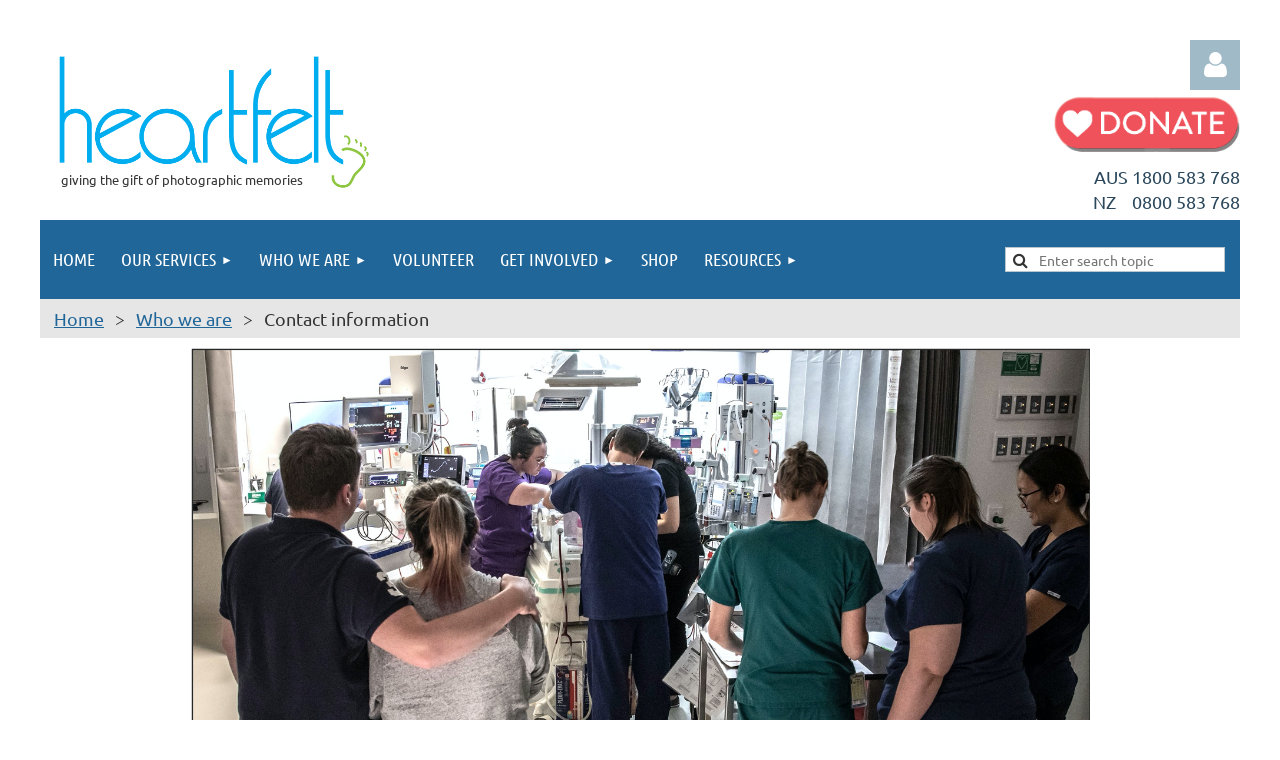

--- FILE ---
content_type: text/html; charset=utf-8
request_url: https://www.heartfelt.org.au/who-we-are/contact-information
body_size: 10829
content:
<!DOCTYPE html>
<html lang="en" class="no-js ">
	<head id="Head1">
		<link rel="stylesheet" type="text/css" href="https://kit-pro.fontawesome.com/releases/latest/css/pro.min.css" />
<meta name="viewport" content="width=device-width, initial-scale=1.0">
<link href="https://sf.wildapricot.org/BuiltTheme/tinted_tiles_azure.v3.0/current/e27b2eea/Styles/combined.css" rel="stylesheet" type="text/css" /><link href="https://live-sf.wildapricot.org/WebUI/built9.12.0-23d3d10/scripts/public/react/index-84b33b4.css" rel="stylesheet" type="text/css" /><link href="https://live-sf.wildapricot.org/WebUI/built9.12.0-23d3d10/css/shared/ui/shared-ui-compiled.css" rel="stylesheet" type="text/css" /><script type="text/javascript" language="javascript" id="idJavaScriptEnvironment">var bonaPage_BuildVer='9.12.0-23d3d10';
var bonaPage_AdminBackendUrl = '/admin/';
var bonaPage_StatRes='https://live-sf.wildapricot.org/WebUI/';
var bonaPage_InternalPageType = { isUndefinedPage : false,isWebPage : true,isAdminPage : false,isDialogPage : false,isSystemPage : false,isErrorPage : false,isError404Page : false };
var bonaPage_PageView = { isAnonymousView : true,isMemberView : false,isAdminView : false };
var WidgetMode = 0;
var bonaPage_IsUserAnonymous = true;
var bonaPage_ThemeVer='e27b2eea00'; var bonaPage_ThemeId = 'tinted_tiles_azure.v3.0'; var bonaPage_ThemeVersion = '3.0';
var bonaPage_id='1859559'; version_id='';
if (bonaPage_InternalPageType && (bonaPage_InternalPageType.isSystemPage || bonaPage_InternalPageType.isWebPage) && window.self !== window.top) { var success = true; try { var tmp = top.location.href; if (!tmp) { top.location = self.location; } } catch (err) { try { if (self != top) { top.location = self.location; } } catch (err) { try { if (self != top) { top = self; } success = false; } catch (err) { success = false; } } success = false; } if (!success) { window.onload = function() { document.open('text/html', 'replace'); document.write('<ht'+'ml><he'+'ad></he'+'ad><bo'+'dy><h1>Wrong document context!</h1></bo'+'dy></ht'+'ml>'); document.close(); } } }
try { function waMetricsGlobalHandler(args) { if (WA.topWindow.waMetricsOuterGlobalHandler && typeof(WA.topWindow.waMetricsOuterGlobalHandler) === 'function') { WA.topWindow.waMetricsOuterGlobalHandler(args); }}} catch(err) {}
 try { if (parent && parent.BonaPage) parent.BonaPage.implementBonaPage(window); } catch (err) { }
try { document.write('<style type="text/css"> .WaHideIfJSEnabled, .HideIfJSEnabled { display: none; } </style>'); } catch(err) {}
var bonaPage_WebPackRootPath = 'https://live-sf.wildapricot.org/WebUI/built9.12.0-23d3d10/scripts/public/react/';</script><script type="text/javascript" language="javascript" src="https://live-sf.wildapricot.org/WebUI/built9.12.0-23d3d10/scripts/shared/bonapagetop/bonapagetop-compiled.js" id="idBonaPageTop"></script><script type="text/javascript" language="javascript" src="https://live-sf.wildapricot.org/WebUI/built9.12.0-23d3d10/scripts/public/react/index-84b33b4.js" id="ReactPublicJs"></script><script type="text/javascript" language="javascript" src="https://live-sf.wildapricot.org/WebUI/built9.12.0-23d3d10/scripts/shared/ui/shared-ui-compiled.js" id="idSharedJs"></script><script type="text/javascript" language="javascript" src="https://live-sf.wildapricot.org/WebUI/built9.12.0-23d3d10/General.js" id=""></script><script type="text/javascript" language="javascript" src="https://sf.wildapricot.org/BuiltTheme/tinted_tiles_azure.v3.0/current/e27b2eea/Scripts/combined.js" id=""></script><title>Heartfelt : giving the gift of photographic memories - Contact information</title>
<meta name="Keywords" content="acocp, stillbirth, babyloss, premature, nilmdts, charity, photographer, photography, heartfelt"/><meta name="google-site-verification" content="yG0-bpJDMvR6EGFbu_SgW6bdHc6bK0xC_vu1OsdLsog" /><link rel="search" type="application/opensearchdescription+xml" title="www.heartfelt.org.au" href="/opensearch.ashx" /></head>
	<body id="PAGEID_1859559" class="publicContentView LayoutMain">
<div class="mLayout layoutMain" id="mLayout">

<div class="mobilePanelContainer">
<div id="id_MobilePanel" data-componentId="MobilePanel" class="WaPlaceHolder WaPlaceHolderMobilePanel" style=""><div style="padding-top:40px;"><div id="id_QFpB82d" class="WaGadgetOnly WaGadgetMobilePanel  gadgetStyleNone" style="" data-componentId="QFpB82d" ><div class="mobilePanel">
	
	<div class="mobilePanelButton buttonMenu" title="Menu">Menu</div>
<div class="mobilePanelButton buttonLogin" title="Log in">Log in</div>
<div class="menuInner">
		<ul class="firstLevel">
<li class=" ">
	<div class="item">
		<a href="https://www.heartfelt.org.au/" title="Home"><span>Home</span></a>
</div>
</li>
	
<li class=" dir">
	<div class="item">
		<a href="https://www.heartfelt.org.au/our-services" title="Our Services"><span>Our Services</span></a>
<ul class="secondLevel">
<li class=" ">
	<div class="item">
		<a href="https://www.heartfelt.org.au/our-services/request-a-session-Australia" title="Request a session - Australia"><span>Request a session - Australia</span></a>
</div>
</li>
	
<li class=" ">
	<div class="item">
		<a href="https://www.heartfelt.org.au/our-services/request-a-session-NEWZEALAND" title="Request a session - New Zealand"><span>Request a session - New Zealand</span></a>
</div>
</li>
	
<li class=" ">
	<div class="item">
		<a href="https://www.heartfelt.org.au/our-services/who-we-help" title="Who we help"><span>Who we help</span></a>
</div>
</li>
	
<li class=" ">
	<div class="item">
		<a href="https://www.heartfelt.org.au/our-services/retouching-your-photos" title="Retouching your photos"><span>Retouching your photos</span></a>
</div>
</li>
	
<li class=" ">
	<div class="item">
		<a href="https://www.heartfelt.org.au/our-services/preserving-predigital-memories" title="Preserving pre-digital memories"><span>Preserving pre-digital memories</span></a>
</div>
</li>
	
<li class=" ">
	<div class="item">
		<a href="https://www.heartfelt.org.au/our-services/inkless-print-kits" title="Inkless hand and foot print kits"><span>Inkless hand and foot print kits</span></a>
</div>
</li>
	
<li class=" ">
	<div class="item">
		<a href="https://www.heartfelt.org.au/our-services/camera-project" title="Camera Project"><span>Camera Project</span></a>
</div>
</li>
	
<li class=" ">
	<div class="item">
		<a href="https://www.heartfelt.org.au/our-services/hospital-inservices" title="Hospital Inservices"><span>Hospital Inservices</span></a>
</div>
</li>
	
</ul>
</div>
</li>
	
<li class=" dir">
	<div class="item">
		<a href="https://www.heartfelt.org.au/who-we-are" title="Who we are"><span>Who we are</span></a>
<ul class="secondLevel">
<li class=" ">
	<div class="item">
		<a href="https://www.heartfelt.org.au/who-we-are/who-is-heartfelt" title="Who is Heartfelt"><span>Who is Heartfelt</span></a>
</div>
</li>
	
<li class=" ">
	<div class="item">
		<a href="https://www.heartfelt.org.au/who-we-are/our-work" title="Our work"><span>Our work</span></a>
</div>
</li>
	
<li class=" ">
	<div class="item">
		<a href="https://www.heartfelt.org.au/who-we-are/testimonials" title="Testimonials"><span>Testimonials</span></a>
</div>
</li>
	
<li class="sel ">
	<div class="item">
		<a href="https://www.heartfelt.org.au/who-we-are/contact-information" title="Contact information"><span>Contact information</span></a>
</div>
</li>
	
<li class=" ">
	<div class="item">
		<a href="https://www.heartfelt.org.au/who-we-are/code-of-conduct" title="Code of Conduct"><span>Code of Conduct</span></a>
</div>
</li>
	
<li class=" ">
	<div class="item">
		<a href="https://www.heartfelt.org.au/who-we-are/media" title="Media"><span>Media</span></a>
</div>
</li>
	
</ul>
</div>
</li>
	
<li class=" ">
	<div class="item">
		<a href="https://www.heartfelt.org.au/get-involved/volunteer" title="Volunteer"><span>Volunteer</span></a>
</div>
</li>
	
<li class=" dir">
	<div class="item">
		<a href="https://www.heartfelt.org.au/get-involved" title="Get Involved"><span>Get Involved</span></a>
<ul class="secondLevel">
<li class=" ">
	<div class="item">
		<a href="https://www.heartfelt.org.au/our-supporters" title="Our Supporters"><span>Our Supporters</span></a>
</div>
</li>
	
<li class=" ">
	<div class="item">
		<a href="https://www.heartfelt.org.au/donate" title="Donate"><span>Donate</span></a>
</div>
</li>
	
<li class=" ">
	<div class="item">
		<a href="https://www.heartfelt.org.au/get-involved/fundraise" title="Fundraise"><span>Fundraise</span></a>
</div>
</li>
	
<li class=" ">
	<div class="item">
		<a href="https://www.heartfelt.org.au/get-involved/let-us-run-with-you" title="Let us run with you"><span>Let us run with you</span></a>
</div>
</li>
	
<li class=" ">
	<div class="item">
		<a href="https://www.heartfelt.org.au/bequests" title="Bequests"><span>Bequests</span></a>
</div>
</li>
	
<li class=" ">
	<div class="item">
		<a href="https://www.heartfelt.org.au/get-involved/frequently-asked-questions-for-photographers" title="FAQs for Photographers"><span>FAQs for Photographers</span></a>
</div>
</li>
	
<li class=" ">
	<div class="item">
		<a href="https://www.heartfelt.org.au/get-involved/code-of-conduct" title="Code of Conduct"><span>Code of Conduct</span></a>
</div>
</li>
	
</ul>
</div>
</li>
	
<li class=" ">
	<div class="item">
		<a href="https://www.heartfelt.org.au/resources-for-you/shop" title="Shop"><span>Shop</span></a>
</div>
</li>
	
<li class=" dir">
	<div class="item">
		<a href="https://www.heartfelt.org.au/resources-for-you" title="Resources"><span>Resources</span></a>
<ul class="secondLevel">
<li class=" ">
	<div class="item">
		<a href="https://www.heartfelt.org.au/resources-for-you/tips-for-helping-parents" title="Tips for helping Parents"><span>Tips for helping Parents</span></a>
</div>
</li>
	
<li class=" ">
	<div class="item">
		<a href="https://www.heartfelt.org.au/resources-for-you/useful-links-for-parents" title="Useful links for Parents"><span>Useful links for Parents</span></a>
</div>
</li>
	
<li class=" ">
	<div class="item">
		<a href="https://www.heartfelt.org.au/resources-for-you/frequently-asked-questions-for-parents" title="FAQs for Parents"><span>FAQs for Parents</span></a>
</div>
</li>
	
<li class=" ">
	<div class="item">
		<a href="https://www.heartfelt.org.au/resources-for-you/information-for-hospitals" title="Information for Hospitals"><span>Information for Hospitals</span></a>
</div>
</li>
	
<li class=" ">
	<div class="item">
		<a href="https://www.heartfelt.org.au/resources-for-you/our-book-stories-from-the-heart" title="Our book &#39;Stories from the Heart&#39;"><span>Our book &#39;Stories from the Heart&#39;</span></a>
</div>
</li>
	
<li class=" ">
	<div class="item">
		<a href="https://www.heartfelt.org.au/resources-for-you/order-Heartfelt-flyers" title="Order Heartfelt flyers"><span>Order Heartfelt flyers</span></a>
</div>
</li>
	
<li class=" ">
	<div class="item">
		<a href="https://www.heartfelt.org.au/startingheartfelt" title="Starting Heartfelt in your area"><span>Starting Heartfelt in your area</span></a>
</div>
</li>
	
</ul>
</div>
</li>
	
</ul>
	</div>

	<div class="loginInner">
<div class="loginContainerForm oAuthIsfalse">
<form method="post" action="https://www.heartfelt.org.au/Sys/Login" id="id_QFpB82d_form" class="generalLoginBox"  data-disableInAdminMode="true">
<input type="hidden" name="ReturnUrl" id="id_QFpB82d_returnUrl" value="">
				<input type="hidden" name="browserData" id="id_QFpB82d_browserField">
<div class="loginUserName">
<div class="loginUserNameTextBox">
		<input name="email" type="text" maxlength="100" placeholder="Email"  id="id_QFpB82d_userName" tabindex="1" class="emailTextBoxControl"/>
	</div>
</div><div class="loginPassword">
<div class="loginPasswordTextBox">
		<input name="password" type="password" placeholder="Password" maxlength="50" id="id_QFpB82d_password" tabindex="2" class="passwordTextBoxControl" autocomplete="off"/>
	</div>
</div> 
    <input id="g-recaptcha-invisible_QFpB82d" name="g-recaptcha-invisible" value="recaptcha" type="hidden"/> 
    <div id="recapcha_placeholder_QFpB82d" style="display:none"></div>
    <span id="idReCaptchaValidator_QFpB82d" errorMessage="Please verify that you are not a robot" style="display:none" validatorType="method" ></span>
    <script>
        $("#idReCaptchaValidator_QFpB82d").on( "wavalidate", function(event, validationResult) {
            if (grecaptcha.getResponse(widgetId_QFpB82d).length == 0){
                grecaptcha.execute(widgetId_QFpB82d);	
                validationResult.shouldStopValidation = true;
                return;
            }

            validationResult.result = true;
        });
  
            var widgetId_QFpB82d;

            var onloadCallback_QFpB82d = function() {
                // Renders the HTML element with id 'recapcha_placeholder_QFpB82d' as a reCAPTCHA widget.
                // The id of the reCAPTCHA widget is assigned to 'widgetId_QFpB82d'.
                widgetId_QFpB82d = grecaptcha.render('recapcha_placeholder_QFpB82d', {
                'sitekey' : '6LfmM_UhAAAAAJSHT-BwkAlQgN0mMViOmaK7oEIV',
                'size': 'invisible',
                'callback': function(){
                    document.getElementById('g-recaptcha-invisible_QFpB82d').form.submit();
                },
                'theme' : 'light'
            });
        };
    </script>
	
    <script src="https://www.google.com/recaptcha/api.js?onload=onloadCallback_QFpB82d&render=explicit" async defer></script>

 <div class="loginActionRememberMe">
		<input id="id_QFpB82d_rememberMe" type="checkbox" name="rememberMe" tabindex="3" class="rememberMeCheckboxControl"/>
		<label for="id_QFpB82d_rememberMe">Remember me</label>
	</div>
<div class="loginPasswordForgot">
		<a href="https://www.heartfelt.org.au/Sys/ResetPasswordRequest">Forgot password</a>
	</div>
<div class="loginAction">
	<input type="submit" name="ctl03$ctl02$loginViewControl$loginControl$Login" value="Log in" id="id_QFpB82d_loginAction" onclick="if (!browserInfo.clientCookiesEnabled()) {alert('Warning: browser cookies disabled. Please enable them to use this website.'); return false;}" tabindex="4" class="loginButton loginButtonControl"/>
</div></form></div>
</div>

</div>

<script type="text/javascript">

jq$(function()
{
	var gadget = jq$('#id_QFpB82d'),
		menuContainer = gadget.find('.menuInner'),
		loginContainer = gadget.find('.loginInner');

	gadget.find('.buttonMenu').on("click",function()
	{
		menuContainer.toggle();
		loginContainer.hide();
		jq$(this).toggleClass('active');
        jq$('.buttonLogin').removeClass('active');
		return false;
	});

	gadget.find('.buttonLogin').on("click",function()
	{
		loginContainer.toggle();
		menuContainer.hide();
		jq$(this).toggleClass('active');
        jq$('.buttonMenu').removeClass('active');
		return false;
	});

	gadget.find('.mobilePanel').on("click",function(event)
	{
        if( !(jq$(event.target).parents('.loginInner').size() || event.target.className == 'loginInner') )
        {
            menuContainer.hide();
            loginContainer.hide();
            jq$('.buttonLogin').removeClass('active');
            jq$('.buttonMenu').removeClass('active');
        }

        event.stopPropagation();
	});

	jq$('body').on("click",function()
	{
		menuContainer.hide();
		loginContainer.hide();
		jq$('.buttonLogin').removeClass('active');
        jq$('.buttonMenu').removeClass('active');
	});


	// login
	var browserField = document.getElementById('id_QFpB82d' + '_browserField');

	if (browserField)
	{
		browserField.value = browserInfo.getBrowserCapabilitiesData();
	}

	jq$('#id_QFpB82d' + '_form').FormValidate();
	jq$('.WaGadgetMobilePanel form').attr('data-disableInAdminMode', 'false');

});

</script></div></div>
</div></div>

		<!-- header zone -->
		<div class="zonePlace zoneHeader1">
<div id="idHeaderContentHolder" data-componentId="Header" class="WaPlaceHolder WaPlaceHolderHeader" style=""><div style="padding-top:0px;padding-bottom:0px;"><div id="id_er2zMQe" data-componentId="8AqxDjG" class="WaLayoutContainerFirst" style=""><table cellspacing="0" cellpadding="0" class="WaLayoutTable" style=""><tr data-componentId="er2zMQe_row" class="WaLayoutRow"><td id="id_pIlGgNm" data-componentId="wsI3uMB" class="WaLayoutItem" style="width:36%;"><div id="id_9q4nyqd" class="WaLayoutPlaceHolder placeHolderContainer" data-componentId="iJyDblS" style=""><div style=""><div id="id_WKNvR99" class="WaGadgetOnly WaGadgetContent  gadgetStyleNone" style="" data-componentId="cEPF5nu" ><div class="gadgetStyleBody gadgetContentEditableArea" style="padding-top:7px;" data-editableArea="0" data-areaHeight="auto">
<a href="/"><img src="/resources/Pictures/HeartFelt_Logo-Final-HRnotext.png" alt="" title="" border="0" width="335" height="153"></a><br>

<div style="position: absolute; left: 18px; top: 125px; z-index: 102; overflow: hidden; width: 315px; height: 28px;"><font style="font-size: 13px;">
  &nbsp;<span><font>giving the gift of photographic memories</font></span></font>
</div></div>
</div></div></div></td><td style="" data-componentId="wsI3uMB_separator" class="WaLayoutSeparator"><div style="width: inherit;"></div></td><td id="id_41rBI91" data-componentId="pEEZhSF" class="WaLayoutItem" style="width:42%;"></td><td style="" data-componentId="pEEZhSF_separator" class="WaLayoutSeparator"><div style="width: inherit;"></div></td><td id="id_Hl7sFxj" data-componentId="SW7nduF" class="WaLayoutItem" style="width:21%;"><div id="id_XcXXte3" class="WaLayoutPlaceHolder placeHolderContainer" data-componentId="rNvG7Xo" style=""><div style=""><div id="id_IOTD79t" class="WaGadgetFirst WaGadgetLoginButton  gadgetStyleNone" style="margin-top:0px;margin-bottom:0px;" data-componentId="noDbu8n" ><div class="alignRight unauthorized">
  <div class="loginContainer">
    <a class="loginLink" href="https://www.heartfelt.org.au/Sys/Login" title="Log in">Log in</a>
  </div>
  </div>
<script>
  jq$(function() {
    var gadgetId = jq$('#id_IOTD79t'),
        containerBox = gadgetId.find('.loginPanel'),
        loginLink = gadgetId.find('.loginLink'),
        transitionTime = 300;

    containerBox.isOpening = false;

    loginLink.on('click',function() {
      if (containerBox.css("visibility") == 'visible') {
        loginLink.removeClass('hover');
        containerBox.animate({ 'opacity': '0' }, transitionTime, function() {
          containerBox.css('visibility','hidden');
          containerBox.css('display','none');
        });
      } else {
        loginLink.addClass('hover');
        containerBox.isOpening = true;
        containerBox.css('display','block');
        containerBox.css('visibility','visible');
        containerBox.animate({ 'opacity': '1' }, transitionTime, function() {
          containerBox.isOpening = false;
        });
      }
    });
    
    containerBox.on('click', function(e) { e.stopPropagation(); });

    jq$('body').on('click',function() {
      if (containerBox.css("visibility") == 'visible' && !containerBox.isOpening) {
        loginLink.removeClass('hover');
        containerBox.animate({ 'opacity': '0' }, transitionTime, function() {
          containerBox.css('visibility','hidden');
          containerBox.css('display','none');
        });
      }
    });
  });
</script>
</div><div id="id_zq1GWqz" class="WaGadget WaGadgetContent  gadgetStyleNone" style="margin-bottom:0px;" data-componentId="Vd5DMSe" ><div class="gadgetStyleBody gadgetContentEditableArea" style="padding-top:5px;" data-editableArea="0" data-areaHeight="auto">
<p align="right"><a href="/donate"><img src="/resources/Pictures/donatebutton-VER-3.png" alt="" title="" border="0" width="186" height="60"></a><br></p></div>
</div><div id="id_uxD6B5u" class="WaGadgetLast WaGadgetContent  gadgetStyleNone" style="margin-bottom:0px;height:50px;" data-componentId="aLa5QBR" ><div class="gadgetStyleBody gadgetContentEditableArea" style="padding-top:4px;padding-left:4px;" data-editableArea="0" data-areaHeight="auto">
<p align="right" style="margin-bottom: 0px !important;"><font color="#2b475b">&nbsp; AUS 1800 583 768</font></p><p align="right" style="margin-top: 0px !important;"><font color="#2b475b"><font></font>&nbsp; NZ &nbsp; &nbsp;0800 583 768</font></p></div>
<script type="text/javascript">if (window.WA) { new WaContentGadgetResizer({ id: 'id_uxD6B5u' }); }</script>
</div></div></div></td></tr></table> </div><div id="id_ZF2Woop" data-componentId="ZF2Woop" class="WaLayoutContainerLast" style="margin-bottom:0px;background-color:#206699;"><table cellspacing="0" cellpadding="0" class="WaLayoutTable" style=""><tr data-componentId="ZF2Woop_row" class="WaLayoutRow"><td id="id_WaN515m" data-componentId="WaN515m" class="WaLayoutItem" style="width:75%;"><div id="id_Y8EuoXt" class="WaLayoutPlaceHolder placeHolderContainer" data-componentId="Y8EuoXt" style=""><div style=""><div id="id_yOhi7Wr" class="WaGadgetOnly WaGadgetMenuHorizontal  gadgetStyleNone" style="margin-bottom:0px;" data-componentId="i5Hfr1W" ><div class="menuBackground"></div>
<div class="menuInner">
	<ul class="firstLevel">
<li class=" ">
	<div class="item">
		<a href="https://www.heartfelt.org.au/" title="Home"><span>Home</span></a>
</div>
</li>
	
<li class=" dir">
	<div class="item">
		<a href="https://www.heartfelt.org.au/our-services" title="Our Services"><span>Our Services</span></a>
<ul class="secondLevel">
<li class=" ">
	<div class="item">
		<a href="https://www.heartfelt.org.au/our-services/request-a-session-Australia" title="Request a session - Australia"><span>Request a session - Australia</span></a>
</div>
</li>
	
<li class=" ">
	<div class="item">
		<a href="https://www.heartfelt.org.au/our-services/request-a-session-NEWZEALAND" title="Request a session - New Zealand"><span>Request a session - New Zealand</span></a>
</div>
</li>
	
<li class=" ">
	<div class="item">
		<a href="https://www.heartfelt.org.au/our-services/who-we-help" title="Who we help"><span>Who we help</span></a>
</div>
</li>
	
<li class=" ">
	<div class="item">
		<a href="https://www.heartfelt.org.au/our-services/retouching-your-photos" title="Retouching your photos"><span>Retouching your photos</span></a>
</div>
</li>
	
<li class=" ">
	<div class="item">
		<a href="https://www.heartfelt.org.au/our-services/preserving-predigital-memories" title="Preserving pre-digital memories"><span>Preserving pre-digital memories</span></a>
</div>
</li>
	
<li class=" ">
	<div class="item">
		<a href="https://www.heartfelt.org.au/our-services/inkless-print-kits" title="Inkless hand and foot print kits"><span>Inkless hand and foot print kits</span></a>
</div>
</li>
	
<li class=" ">
	<div class="item">
		<a href="https://www.heartfelt.org.au/our-services/camera-project" title="Camera Project"><span>Camera Project</span></a>
</div>
</li>
	
<li class=" ">
	<div class="item">
		<a href="https://www.heartfelt.org.au/our-services/hospital-inservices" title="Hospital Inservices"><span>Hospital Inservices</span></a>
</div>
</li>
	
</ul>
</div>
</li>
	
<li class=" dir">
	<div class="item">
		<a href="https://www.heartfelt.org.au/who-we-are" title="Who we are"><span>Who we are</span></a>
<ul class="secondLevel">
<li class=" ">
	<div class="item">
		<a href="https://www.heartfelt.org.au/who-we-are/who-is-heartfelt" title="Who is Heartfelt"><span>Who is Heartfelt</span></a>
</div>
</li>
	
<li class=" ">
	<div class="item">
		<a href="https://www.heartfelt.org.au/who-we-are/our-work" title="Our work"><span>Our work</span></a>
</div>
</li>
	
<li class=" ">
	<div class="item">
		<a href="https://www.heartfelt.org.au/who-we-are/testimonials" title="Testimonials"><span>Testimonials</span></a>
</div>
</li>
	
<li class="sel ">
	<div class="item">
		<a href="https://www.heartfelt.org.au/who-we-are/contact-information" title="Contact information"><span>Contact information</span></a>
</div>
</li>
	
<li class=" ">
	<div class="item">
		<a href="https://www.heartfelt.org.au/who-we-are/code-of-conduct" title="Code of Conduct"><span>Code of Conduct</span></a>
</div>
</li>
	
<li class=" ">
	<div class="item">
		<a href="https://www.heartfelt.org.au/who-we-are/media" title="Media"><span>Media</span></a>
</div>
</li>
	
</ul>
</div>
</li>
	
<li class=" ">
	<div class="item">
		<a href="https://www.heartfelt.org.au/get-involved/volunteer" title="Volunteer"><span>Volunteer</span></a>
</div>
</li>
	
<li class=" dir">
	<div class="item">
		<a href="https://www.heartfelt.org.au/get-involved" title="Get Involved"><span>Get Involved</span></a>
<ul class="secondLevel">
<li class=" ">
	<div class="item">
		<a href="https://www.heartfelt.org.au/our-supporters" title="Our Supporters"><span>Our Supporters</span></a>
</div>
</li>
	
<li class=" ">
	<div class="item">
		<a href="https://www.heartfelt.org.au/donate" title="Donate"><span>Donate</span></a>
</div>
</li>
	
<li class=" ">
	<div class="item">
		<a href="https://www.heartfelt.org.au/get-involved/fundraise" title="Fundraise"><span>Fundraise</span></a>
</div>
</li>
	
<li class=" ">
	<div class="item">
		<a href="https://www.heartfelt.org.au/get-involved/let-us-run-with-you" title="Let us run with you"><span>Let us run with you</span></a>
</div>
</li>
	
<li class=" ">
	<div class="item">
		<a href="https://www.heartfelt.org.au/bequests" title="Bequests"><span>Bequests</span></a>
</div>
</li>
	
<li class=" ">
	<div class="item">
		<a href="https://www.heartfelt.org.au/get-involved/frequently-asked-questions-for-photographers" title="FAQs for Photographers"><span>FAQs for Photographers</span></a>
</div>
</li>
	
<li class=" ">
	<div class="item">
		<a href="https://www.heartfelt.org.au/get-involved/code-of-conduct" title="Code of Conduct"><span>Code of Conduct</span></a>
</div>
</li>
	
</ul>
</div>
</li>
	
<li class=" ">
	<div class="item">
		<a href="https://www.heartfelt.org.au/resources-for-you/shop" title="Shop"><span>Shop</span></a>
</div>
</li>
	
<li class=" dir">
	<div class="item">
		<a href="https://www.heartfelt.org.au/resources-for-you" title="Resources"><span>Resources</span></a>
<ul class="secondLevel">
<li class=" ">
	<div class="item">
		<a href="https://www.heartfelt.org.au/resources-for-you/tips-for-helping-parents" title="Tips for helping Parents"><span>Tips for helping Parents</span></a>
</div>
</li>
	
<li class=" ">
	<div class="item">
		<a href="https://www.heartfelt.org.au/resources-for-you/useful-links-for-parents" title="Useful links for Parents"><span>Useful links for Parents</span></a>
</div>
</li>
	
<li class=" ">
	<div class="item">
		<a href="https://www.heartfelt.org.au/resources-for-you/frequently-asked-questions-for-parents" title="FAQs for Parents"><span>FAQs for Parents</span></a>
</div>
</li>
	
<li class=" ">
	<div class="item">
		<a href="https://www.heartfelt.org.au/resources-for-you/information-for-hospitals" title="Information for Hospitals"><span>Information for Hospitals</span></a>
</div>
</li>
	
<li class=" ">
	<div class="item">
		<a href="https://www.heartfelt.org.au/resources-for-you/our-book-stories-from-the-heart" title="Our book &#39;Stories from the Heart&#39;"><span>Our book &#39;Stories from the Heart&#39;</span></a>
</div>
</li>
	
<li class=" ">
	<div class="item">
		<a href="https://www.heartfelt.org.au/resources-for-you/order-Heartfelt-flyers" title="Order Heartfelt flyers"><span>Order Heartfelt flyers</span></a>
</div>
</li>
	
<li class=" ">
	<div class="item">
		<a href="https://www.heartfelt.org.au/startingheartfelt" title="Starting Heartfelt in your area"><span>Starting Heartfelt in your area</span></a>
</div>
</li>
	
</ul>
</div>
</li>
	
</ul>
</div>


<script type="text/javascript">

	jq$(function()
	{

		WebFont.load({
			custom: {
				families: ['Ubuntu', 'Ubuntu condensed']
			},
			active: function()
			{
				resizeMenu();
			}
		});


		var gadgetHorMenu = jq$('#id_yOhi7Wr'),
			gadgetHorMenuContainer = gadgetHorMenu.find('.menuInner'),
			firstLevelMenu = gadgetHorMenu.find('ul.firstLevel'),
			holderInitialMenu = firstLevelMenu.children(),
			outsideItems = null,
			phantomElement = '<li class="phantom"><div class="item"><a href="#"><span>&#x2261;</span></a><ul class="secondLevel"></ul></div></li>',
			placeHolder = gadgetHorMenu.parents('.WaLayoutPlaceHolder'),
			placeHolderId = placeHolder && placeHolder.attr('data-componentId'),
			mobileState = false,
			isTouchSupported = !!(('ontouchstart' in window) || (window.DocumentTouch && document instanceof DocumentTouch) || (navigator.msPointerEnabled && navigator.msMaxTouchPoints));


		function resizeMenu()
		{
			var i,
				len,
				fitMenuWidth = 0,
				menuItemPhantomWidth = 80;

			firstLevelMenu.html( holderInitialMenu).removeClass('adapted').css({ width: 'auto' }); // restore initial menu

			if( firstLevelMenu.width() > gadgetHorMenuContainer.width() ) // if menu oversize
			{
				menuItemPhantomWidth = firstLevelMenu.addClass('adapted').append( phantomElement).children('.phantom').width();

				for( i = 0, len = holderInitialMenu.size(); i <= len; i++ )
				{
					fitMenuWidth += jq$( holderInitialMenu.get(i) ).width();

					if( fitMenuWidth + menuItemPhantomWidth > gadgetHorMenuContainer.width() )
					{
						outsideItems = firstLevelMenu.children(':gt('+(i-1)+'):not(.phantom)').remove();
						firstLevelMenu.find('.phantom > .item > ul').append( outsideItems);
						gadgetHorMenuContainer.css('overflow','visible');
						break;
					}
				}
				gadgetHorMenu.find('.phantom > .item > a').click(function(){ return false; });
			}

			disableFirstTouch();

			firstLevelMenu.css( 'width', '' ); // restore initial menu width
			firstLevelMenu.children().removeClass('last-child').eq(-1).addClass('last-child'); // add last-child mark
		}

		jq$(window).resize(function()
		{
			resizeMenu();
		});

		function onLayoutColumnResized(sender, args)
		{
			args = args || {};

			if (placeHolderId && (placeHolderId == args.leftColPlaceHolderId || placeHolderId == args.rightColPlaceHolderId))
			{
				resizeMenu();
			}
		}

		BonaPage.addPageStateHandler(BonaPage.PAGE_PARSED, function() { WA.Gadgets.LayoutColumnResized.addHandler(onLayoutColumnResized); });
		BonaPage.addPageStateHandler(BonaPage.PAGE_UNLOADED, function() { WA.Gadgets.LayoutColumnResized.removeHandler(onLayoutColumnResized); });


        function disableFirstTouch()
        {
          if (!isTouchSupported) return;

          jq$('#id_yOhi7Wr').find('.menuInner li.dir > .item > a').on( 'click', function(event)
          {
            if( !this.touchCounter )
              this.touchCounter = 0;

            if( this.touchCounter >= 1 )
            {
              this.touchCounter = 0;
              return true;
            }
            this.touchCounter++;

            if (!mobileState)
            {
              WA.stopEventDefault(event);
            }
          });

          jq$('#id_yOhi7Wr').find('.menuInner li.dir > .item > a').on( 'mouseout', function(event)
          {
            if( !this.touchCounter )
              this.touchCounter = 0;
            this.touchCounter = 0;
          });
        }

        disableFirstTouch();
	});
</script></div></div></div></td><td style="" data-componentId="WaN515m_separator" class="WaLayoutSeparator"><div style="width: inherit;"></div></td><td id="id_JRA761T" data-componentId="JRA761T" class="WaLayoutItem" style="width:25%;"><div id="id_CZNBbol" class="WaLayoutPlaceHolder placeHolderContainer" data-componentId="CZNBbol" style=""><div style=""><div id="id_RACaOjL" class="WaGadgetOnly WaGadgetSiteSearch  gadgetStyleNone" style="margin-top:27px;margin-right:15px;margin-bottom:0px;" data-componentId="RACaOjL" ><div class="gadgetStyleBody " style=""  data-areaHeight="auto">
<div class="searchBoxOuter alignRight">
	<div class="searchBox">
<form method="post" action="https://www.heartfelt.org.au/Sys/Search" id="id_RACaOjL_form" class="generalSearchBox"  data-disableInAdminMode="true">
<span class="searchBoxFieldContainer"><input class="searchBoxField" type="text" name="searchString" id="idid_RACaOjL_searchBox" value="" maxlength="300" autocomplete="off"  placeholder="Enter search topic"></span>
<div class="autoSuggestionBox" id="idid_RACaOjL_resultDiv"></div>
</form></div>
	</div>
	<script type="text/javascript">
		(function(){

			function init()
			{
				var model = {};
				model.gadgetId = 'idid_RACaOjL';
				model.searchBoxId = 'idid_RACaOjL_searchBox';
				model.resultDivId = 'idid_RACaOjL_resultDiv';
				model.selectedTypes = '7';
				model.searchTemplate = 'https://www.heartfelt.org.au/Sys/Search?q={0}&types={1}&page={2}';
				model.searchActionUrl = '/Sys/Search/DoSearch';
				model.GoToSearchPageTextTemplate = 'Search for &#39;{0}&#39;';
				model.autoSuggest = true;
				var WASiteSearch = new WASiteSearchGadget(model);
			}

			jq$(document).ready(init);
		}) ();
	</script>
</div>
</div></div></div></td></tr></table> </div></div>
</div></div>
		<div class="zonePlace zoneHeader2">
<div id="id_Header1" data-componentId="Header1" class="WaPlaceHolder WaPlaceHolderHeader1" style="background-color:#E6E6E6;"><div style="padding-top:7px;padding-right:7px;padding-bottom:7px;padding-left:7px;"><div id="id_7JIz8xl" class="WaGadgetOnly WaGadgetBreadcrumbs  gadgetStyleNone" style="margin-top:0px;margin-right:7px;margin-left:7px;" data-componentId="7JIz8xl" ><div class="gadgetStyleBody " style=""  data-areaHeight="auto">
<ul>
<li><a href="https://www.heartfelt.org.au/">Home</a></li>
<li><a href="https://www.heartfelt.org.au/who-we-are">Who we are</a></li>
<li class="last">Contact information</li>
</ul>
</div>
</div></div>
</div></div>
		<!-- /header zone -->

<!-- content zone -->
	<div class="zonePlace zoneContent">
<div id="idPrimaryContentBlock1Content" data-componentId="Content" class="WaPlaceHolder WaPlaceHolderContent" style=""><div style="padding-top:10px;padding-bottom:10px;"><div id="id_C2BQGWs" class="WaGadgetFirst WaGadgetContent  gadgetStyleNone" style="" data-componentId="C2BQGWs" ><div class="gadgetStyleBody gadgetContentEditableArea" style="" data-editableArea="0" data-areaHeight="auto">
<p><img src="/resources/Pictures/Picture%208.png" alt="" title="" border="0" width="899" height="450" style="margin-left: auto; margin-right: auto; display: block; border-color: rgb(51, 51, 51);"><br></p></div>
</div><div id="id_e2Z7BFG" class="WaGadgetLast WaGadgetContent WaLegacyContentGadget gadgetStyleNone" style="margin-bottom:0px;" data-componentId="e2Z7BFG" ><div class="gadgetStyleBody gadgetContentEditableArea" style="padding-right:15px;padding-left:15px;" data-editableArea="0" data-areaHeight="auto">
<p><br></p><p>

</p><h2><font><font face="Ubuntu" color="#599FD2" style="font-size: 30px;"><strong>Heartfelt contact information</strong></font></font></h2>

<p><font><font color="#333333"><font face="Ubuntu" style="font-size: 16px;">Heartfelt is a volunteer organisation of professional photographers dedicated to giving the gift of photographic memories to families who have experienced stillbirth or have children with serious or life threatening illness.</font></font></font></p>

<p><font style="font-size: 16px;">Our leadership team contact details are below, please contact your area representative in <a href="/our-services/request-a-session-Australia">Australia</a>&nbsp;or <a href="/our-services/request-a-session-NEWZEALAND">New Zealand</a>&nbsp;if you are looking to use Heartfelt's services.</font></p>

<p style="line-height: 18px; margin-bottom: 0px !important;"><font color="#000000" face="Calibri"><strong><span><font color="#333333"><br></font></span></strong></font></p>

<p style="line-height: 25px; margin-top: 0px !important; margin-bottom: 0px !important;"><font color="#000000"><strong><span><font color="#333333" face="Ubuntu">President</font></span></strong></font></p>

<p style="line-height: 25px; margin-top: 0px !important; margin-bottom: 0px !important;"><font color="#000000"><span><font color="#333333" face="Ubuntu">Gavin Blue</font></span></font></p>

<p style="line-height: 25px; margin-top: 0px !important; margin-bottom: 0px !important;"><font color="#000000"><span><font color="#333333" face="Ubuntu">0419 889 877</font></span></font></p>

<p style="line-height: 25px; margin-top: 0px !important; margin-bottom: 0px !important;"><a><font face="Ubuntu" color="#5BC7FF"><span>president@heartfelt.org.au</span></font></a></p>

<p style="margin-top: 0px !important; margin-bottom: 0px;"><font color="#000000"><strong><span><font color="#333333" face="Ubuntu"><br></font></span></strong></font></p>

<p style="margin-bottom: 0px; margin-top: 0px !important; line-height: 25px;"><font color="#000000" face="Ubuntu"><strong><span><font color="#333333">Vice-President</font></span></strong><span><font color="#333333"><br>
Emma MacDonald<br>
+6421534259 (NZ)</font></span></font></p>

<p style="margin-bottom: 0px; margin-top: 0px !important; line-height: 25px;"><font face="Ubuntu" color="#0986C7"><a><span><font>northisland@heartfelt.org.nz</font></span></a></font></p>

<p style="margin-top: 0px !important; margin-bottom: 0px !important;"><font color="#000000"><span><font color="#5BC7FF" face="Ubuntu"><br></font></span></font></p>

<p style="margin-top: 0px !important; margin-bottom: 0px;"><font color="#000000" face="Ubuntu"><strong><span><font color="#333333">Secretary</font></span></strong><span><font color="#333333"><br></font></span></font></p>

<p style="margin-top: 0px !important; margin-bottom: 0px;"><font color="#000000" face="Ubuntu"><span><font color="#333333">Karen Anderson</font></span></font></p><p style="margin-top: 0px !important; margin-bottom: 0px;"><font color="#000000" face="Ubuntu"><span><font color="#333333">0411 333 039</font></span></font></p><p style="margin-top: 0px !important; margin-bottom: 0px !important;"><font color="#000000" face="Ubuntu"><a><span>secretary@heartfelt.org.au</span></a></font></p><p style="margin-bottom: 0px; margin-top: 0px;"><font color="#000000"><font color="#333333" face="Ubuntu" style=""><br></font></font></p><p style="margin-bottom: 0px; margin-top: 0px;"><font color="#000000"><font color="#333333" face="Ubuntu" style=""><strong>Committee Member</strong></font></font></p><p style="margin-bottom: 0px; margin-top: 0px;"><font color="#000000"><font color="#333333" face="Ubuntu" style="">Vivian Hayles </font></font></p><p style="margin-bottom: 0px; margin-top: 0px;"><font color="#000000"><font color="#333333" face="Ubuntu" style="">0439933923</font></font></p><p style="margin-bottom: 0px; margin-top: 0px;"><font color="#000000"><font color="#333333" face="Ubuntu" style="">vivhayles@icloud.com&nbsp;</font></font></p><p style="margin-bottom: 0px; margin-top: 0px;"><font color="#000000"><strong><span><font color="#333333" face="Ubuntu"><br></font></span></strong></font></p>

<p style="margin-top: 0px !important; margin-bottom: 0px !important;"><font color="#000000"><strong><span><font color="#333333" face="Ubuntu">Admin</font></span></strong></font></p>

<p style="margin-top: 0px; margin-bottom: 0px !important;"><span>Adrienne Gilligan</span></p>

<p style="margin-top: 0px !important; margin-bottom: 0px !important;"><a><font color="#000000" face="Ubuntu"><span>office@heartfelt.org.au</span></font></a></p>

<p style="margin-top: 0px !important; margin-bottom: 0px;"><font color="#000000"><strong><span><font color="#333333" face="Ubuntu"><br></font></span></strong></font></p>

<p style="margin-top: 0px !important; margin-bottom: 0px !important;"><font color="#000000"><strong><span><font color="#333333" face="Ubuntu">Treasurer</font></span></strong></font></p>

<p style="margin-top: 0px !important; margin-bottom: 0px !important;"><font color="#000000"><span><font color="#333333" face="Ubuntu">Kylie Kittelty</font></span></font></p>

<p style="margin-top: 0px !important; margin-bottom: 0px !important;"><a><font color="#000000" face="Ubuntu"><span>treasurer@heartfelt.org.au</span></font></a></p>

<p style="margin-top: 0px !important; margin-bottom: 0px;"><font face="Ubuntu"><font color="#000000"><br></font></font></p>

<p style="margin-top: 0px !important; margin-bottom: 0px;"><font face="Ubuntu"><font color="#000000"><em>Postal Address&nbsp;</em></font><br></font></p>

<p style="margin-top: 0px; margin-bottom: 0px !important;"><font face="Ubuntu"><strong style="color: rgb(0, 0, 0);">Heartfelt President</strong><br>
<span><font>27 High Street<br>
Glen Iris<br>
Vic 3146</font></span></font></p>

<p style="margin-top: 0px !important;"><font color="#000000"><span><font color="#333333" face="Ubuntu">Australia</font></span></font></p>

<div style="line-height: 14px;">
  <div></div>

  <div>
    <div></div>

    <div>
      <div></div>
    </div>
  </div>
</div></div>
</div></div>
</div></div>
	<!-- /content zone -->

<!-- footer zone -->
		<div class="zonePlace zoneFooter1">
<div id="idFooterContentHolder" data-componentId="Footer" class="WaPlaceHolder WaPlaceHolderFooter" style="background-color:#E6E6E6;"><div style="padding-bottom:0px;"><div id="id_Uu11r7Z" data-componentId="qeEDFuV" class="WaLayoutContainerOnly" style=""><table cellspacing="0" cellpadding="0" class="WaLayoutTable" style=""><tr data-componentId="Uu11r7Z_row" class="WaLayoutRow"><td id="id_O6gn3gT" data-componentId="LnmABKx" class="WaLayoutItem" style="width:27%;"><div id="id_XVLDeSo" class="WaLayoutPlaceHolder placeHolderContainer" data-componentId="SKIJZmh" style=""><div style=""><div id="id_8ksjYKH" class="WaGadgetOnly WaGadgetContent  gadgetStyleNone" style="" data-componentId="zKUEQtH" ><div class="gadgetStyleBody gadgetContentEditableArea" style="padding-bottom:10px;padding-left:15px;" data-editableArea="0" data-areaHeight="auto">
<h3 style="margin-bottom: 0px !important;"><strong><a href="/our-services"><font style="font-size: 20px;">Our Services</font></a></strong></h3><font style="font-size: 16px;"><a href="/our-services/request-a-session-Australia">Request a session - Australia</a><br><a href="/our-services/request-a-session-NEWZEALAND">Request a session - New Zealand</a><br></font><p style="margin-top: 0px !important; margin-bottom: 0px !important;"><font style="font-size: 16px;"><a href="/our-services/who-we-help" target="_blank">Who we help</a></font></p><p style="margin-top: 0px !important; margin-bottom: 0px !important;"><font style="font-size: 16px;"><a href="/our-services/retouching-your-photos">Retouching your photos</a></font></p><font style="font-size: 16px;"><a href="/our-services/preserving-predigital-memories">Preserving pre-digital memories</a><br><a href="/our-services/inkless-print-kits">Inkless hand and foot print&nbsp;</a><br><a href="/our-services/camera-project">Camera Project</a><br><a href="/our-services/hospital-inservices">Hospital Inservices</a></font><br></div>
</div></div></div></td><td style="" data-componentId="LnmABKx_separator" class="WaLayoutSeparator"><div style="width: inherit;"></div></td><td id="id_cLVJZjX" data-componentId="yTQa9gb" class="WaLayoutItem" style="width:23%;"><div id="id_93rrqvZ" class="WaLayoutPlaceHolder placeHolderContainer" data-componentId="I7aWc2I" style=""><div style=""><div id="id_oLhQb7l" class="WaGadgetOnly WaGadgetContent  gadgetStyleNone" style="" data-componentId="2pFU1U2" ><div class="gadgetStyleBody gadgetContentEditableArea" style="padding-left:7px;" data-editableArea="0" data-areaHeight="auto">
<h3 style="margin-bottom: 0px !important;"><strong><a href="/who-we-are"><font style="font-size: 20px;">Who we are</font></a></strong></h3><p style="margin-top: 0px !important; margin-bottom: 0px !important;"><font style="font-size: 16px;"><a href="/who-we-are/who-is-heartfelt">Who is Heartfelt</a></font></p><p style="margin-top: 0px !important; margin-bottom: 0px !important;"><font style="font-size: 16px;"><a href="/who-we-are/our-work">Our work</a></font></p><p style="margin-top: 0px !important; margin-bottom: 0px !important;"><font style="font-size: 16px;"><a href="/who-we-are/testimonials">Testimonials</a></font></p><a href="/who-we-are/contact-information"><font style="font-size: 16px;">Contact Information</font></a><p style="margin-top: 0px !important; margin-bottom: 0px !important;"><font style="font-size: 16px;"><a href="/who-we-are/code-of-conduct">Code of Conduct</a><br></font></p><a href="/who-we-are/media"><font style="font-size: 16px;">Media</font></a></div>
</div></div></div></td><td style="" data-componentId="yTQa9gb_separator" class="WaLayoutSeparator"><div style="width: inherit;"></div></td><td id="id_7gOZwCY" data-componentId="4noEwxc" class="WaLayoutItem" style="width:23%;"><div id="id_atUvHP3" class="WaLayoutPlaceHolder placeHolderContainer" data-componentId="yHSdzgm" style=""><div style=""><div id="id_zuMnVL4" class="WaGadgetOnly WaGadgetContent  gadgetStyleNone" style="" data-componentId="qPBA2OZ" ><div class="gadgetStyleBody gadgetContentEditableArea" style="padding-left:7px;" data-editableArea="0" data-areaHeight="auto">
<h3 style="margin-bottom: 0px !important;"><strong><a href="/get-involved"><font style="font-size: 20px;">Get Involved</font></a></strong></h3><p style="margin-top: 0px !important; margin-bottom: 0px !important;"><font style="font-size: 16px;"><a href="/get-involved/donate">Donate</a></font></p><p style="margin-top: 0px !important; margin-bottom: 0px !important;"><font style="font-size: 16px;"><a href="/get-involved/fundraise" target="_blank">Fundraise</a></font></p><p style="margin-top: 0px !important; margin-bottom: 0px !important;"><font style="font-size: 16px;"><a href="/get-involved/let-us-run-with-you" target="_blank">Let us run with you</a></font></p><p style="margin-top: 0px !important; margin-bottom: 0px !important;"><font style="font-size: 16px;"><a href="/get-involved/volunteer">Volunteer</a></font></p><p style="margin-top: 0px !important; margin-bottom: 0px !important;"><font style="font-size: 16px;"><a href="/get-involved/frequently-asked-questions-for-photographers">FAQs for Photographers</a></font></p><a href="/get-involved/code-of-conduct"><font style="font-size: 16px;">Code of Conduct</font></a></div>
</div></div></div></td><td style="" data-componentId="4noEwxc_separator" class="WaLayoutSeparator"><div style="width: inherit;"></div></td><td id="id_9mR8Bis" data-componentId="DuB118A" class="WaLayoutItem" style="width:27%;"><div id="id_zlnup74" class="WaLayoutPlaceHolder placeHolderContainer" data-componentId="NpwNpRI" style=""><div style=""><div id="id_lCUxMso" class="WaGadgetOnly WaGadgetContent  gadgetStyleNone" style="" data-componentId="cCMFgza" ><div class="gadgetStyleBody gadgetContentEditableArea" style="padding-right:7px;padding-left:7px;" data-editableArea="0" data-areaHeight="auto">
<h3 style="margin-bottom: 0px !important;"><strong><a href="/resources-for-you"><font style="font-size: 20px;">Resources</font></a></strong></h3><p style="margin-top: 0px !important; margin-bottom: 0px !important;"><font style="font-size: 16px;"><a href="/resources-for-you/tips-for-helping-parents">Tips for helping Parents</a></font></p><a href="/resources-for-you/useful-links-for-parents"><font style="font-size: 16px;">Useful links for Parents</font></a><p style="margin-top: 0px !important; margin-bottom: 0px !important;"><font style="font-size: 16px;"><a href="/resources-for-you/frequently-asked-questions-for-parents">FAQs for Parents</a></font></p><p style="margin-top: 0px !important; margin-bottom: 0px !important;"><font style="font-size: 16px;"><a href="/resources-for-you/information-for-hospitals">Information for Hospitals</a></font></p><p style="margin-top: 0px !important; margin-bottom: 0px !important;"><font style="font-size: 16px;"><a href="/resources-for-you/our-book-stories-from-the-heart">Our book 'Stories from the Heart'</a></font></p><a href="/resources-for-you/shop"><font style="font-size: 16px;">Shop</font></a><p style="margin-top: 0px !important; margin-bottom: 0px !important;"><font style="font-size: 16px;"><a href="/resources-for-you/order-Heartfelt-flyers">Order Heartfelt flyers</a></font></p><br></div>
</div></div></div></td></tr></table> </div></div>
</div></div>
		<div class="zonePlace zoneFooter2">
<div id="id_Footer1" data-componentId="Footer1" class="WaPlaceHolder WaPlaceHolderFooter1" style="background-color:#599FD2;"><div style="padding-top:0px;"><div id="id_2cypJIo" data-componentId="Zn1w8nJ" class="WaLayoutContainerOnly" style="background-color:#206699;"><table cellspacing="0" cellpadding="0" class="WaLayoutTable" style=""><tr data-componentId="2cypJIo_row" class="WaLayoutRow"><td id="id_7XF2BQX" data-componentId="FSlWilu" class="WaLayoutItem" style="width:28%;"><div id="id_Eh1nqTx" class="WaLayoutPlaceHolder placeHolderContainer" data-componentId="9JnB8DT" style=""><div style=""><div id="id_iqpHteI" class="WaGadgetOnly WaGadgetContent  gadgetStyleNone" style="margin-right:0px;" data-componentId="ECOhnTF" ><div class="gadgetStyleBody gadgetContentEditableArea" style="padding-top:7px;padding-right:0px;padding-bottom:7px;padding-left:0px;" data-editableArea="0" data-areaHeight="auto">
<p><font style="font-size: 12px;" color="#1b3445"><span><font><img src="/resources/Pictures/HeartfeltLogoWhiteText-Transparent.png" alt="" title="" border="0"><br></font></span></font></p></div>
</div></div></div></td><td style="width:10px;" data-componentId="FSlWilu_separator" class="WaLayoutSeparator"><div style="width: inherit;"></div></td><td id="id_Q6kKHHM" data-componentId="UUyxH8L" class="WaLayoutItem" style="width:43%;"><div id="id_4VWhRBa" class="WaLayoutPlaceHolder placeHolderContainer" data-componentId="7h81ha4" style=""><div style=""><div id="id_uDWKD6K" class="WaGadgetFirst WaGadgetSocialProfile  gadgetThemeStyle2" style="margin-top:7px;margin-bottom:7px;" data-componentId="ee2DiAH" ><div class="gadgetStyleBody " style=""  data-areaHeight="auto">
<ul class="orientationHorizontal  alignCenter" >


<li>
				<a href="https://www.facebook.com/Heartfelt.Australia/" title="Facebook" class="Facebook" target="_blank"></a>
			</li>
<li>
				<a href="https://x.com/wildapricot" title="X" class="X" target="_blank"></a>
			</li>
<li>
				<a href="https://www.instagram.com/heartfelt_ausnz/?hl=en" title="Instagram" class="Instagram" target="_blank"></a>
			</li>
		
</ul>

</div>
</div><div id="id_j9xKFLN" class="WaGadgetLast WaGadgetContent  gadgetStyle002" style="" data-componentId="RTPyNVl" ><div class="gadgetStyleBody gadgetContentEditableArea" style="padding-top:15px;padding-right:0px;padding-bottom:0px;padding-left:0px;" data-editableArea="0" data-areaHeight="auto">
<p style="font-size: 18px; line-height: 12px; margin-top: 0px; margin-bottom: 0px !important;" align="center"><font style="font-size: 14px;"><font style="caret-color: rgb(27, 52, 69); font-size: 12px;">Heartfelt : giving the gift of photographic memories &nbsp;is endorsed as a Deductible Gift Recipient (DGR)&nbsp;</font><font style="caret-color: rgb(27, 52, 69); font-size: 12px;">from 01 Jul 2014. It is covered by Item 1 of the table in section 30-15 of the Income TaxAssessment Act 1997.</font></font></p><p style="font-size: 18px; line-height: 7px; margin-bottom: 0px; margin-top: 0px;" align="center"><font style="font-size: 14px;"><span style="caret-color: rgb(27, 52, 69); font-size: 12px;"><font><br></font></span></font></p><p style="font-size: 18px; line-height: 12px; margin-top: 0px !important; margin-bottom: 0px;" align="center"><font style="font-size: 14px;"><span style="caret-color: rgb(27, 52, 69); font-size: 12px;"><font>© Heartfelt : giving the gift of photographic memories</font></span><span><font style="font-size: 12px;">&nbsp;</font></span></font></p><p style="font-size: 18px; line-height: 12px; margin-top: 0px !important;" align="center"><font style="font-size: 14px;"><span><font style="font-size: 12px;">Registered Address: 27 High Street, Glen Iris, Victoria, Australia</font></span><br></font></p></div>
</div></div></div></td><td style="width:10px;" data-componentId="UUyxH8L_separator" class="WaLayoutSeparator"><div style="width: inherit;"></div></td><td id="id_qg3uRjG" data-componentId="9ATzHva" class="WaLayoutItem" style="width:28%;"><div id="id_N5nCEu3" class="WaLayoutPlaceHolder placeHolderContainer" data-componentId="CxgXhrH" style=""><div style=""><div id="id_RZIrWcT" class="WaGadgetOnly WaGadgetContent  gadgetStyleNone" style="" data-componentId="wXRabCs" ><div class="gadgetStyleBody gadgetContentEditableArea" style="padding-top:18px;padding-right:18px;padding-bottom:15px;padding-left:0px;" data-editableArea="0" data-areaHeight="auto">
<p style="line-height: 25px;" align="center"><img src="/resources/Pictures/ACNC%20transparent%20Logos.png" alt="" title="" border="0" width="125" height="130"><br></p></div>
</div></div></div></td></tr></table> </div></div>
</div></div>

<div class="zonePlace zoneWAbranding">
				<div class="WABranding">
<div id="idFooterPoweredByContainer">
	<span id="idFooterPoweredByWA">
Powered by <a href="http://www.wildapricot.com" target="_blank">Wild Apricot</a> Membership Software</span>
</div>
</div>
			</div>
<!-- /footer zone -->
<div id="idCustomJsContainer" class="cnCustomJsContainer">
<script type="text/javascript">
try
{
    

  var _gaq = _gaq || [];
  _gaq.push(['_setAccount', 'UA-20009309-1']);
  _gaq.push(['_trackPageview']);

  (function() {
    var ga = document.createElement('script'); ga.type = 'text/javascript'; ga.async = true;
    ga.src = ('https:' == document.location.protocol ? 'https://ssl' : 'http://www') + '.google-analytics.com/ga.js';
    var s = document.getElementsByTagName('script')[0]; s.parentNode.insertBefore(ga, s);
  })();


}
catch(err)
{}</script>
<!-- Global site tag (gtag.js) - Google Analytics -->
<script async src="https://www.googletagmanager.com/gtag/js?id=UA-167187195-1">
try
{
    
}
catch(err)
{}</script>
<script>
try
{
    
  window.dataLayer = window.dataLayer || [];
  function gtag(){dataLayer.push(arguments);}
  gtag('js', new Date());

  gtag('config', 'UA-167187195-1');

}
catch(err)
{}</script>

</div>
</div></body>
</html>
<script type="text/javascript">if (window.BonaPage && BonaPage.setPageState) { BonaPage.setPageState(BonaPage.PAGE_PARSED); }</script>

--- FILE ---
content_type: text/html; charset=utf-8
request_url: https://www.google.com/recaptcha/api2/anchor?ar=1&k=6LfmM_UhAAAAAJSHT-BwkAlQgN0mMViOmaK7oEIV&co=aHR0cHM6Ly93d3cuaGVhcnRmZWx0Lm9yZy5hdTo0NDM.&hl=en&v=PoyoqOPhxBO7pBk68S4YbpHZ&theme=light&size=invisible&anchor-ms=20000&execute-ms=30000&cb=iav85zdpxqx
body_size: 49482
content:
<!DOCTYPE HTML><html dir="ltr" lang="en"><head><meta http-equiv="Content-Type" content="text/html; charset=UTF-8">
<meta http-equiv="X-UA-Compatible" content="IE=edge">
<title>reCAPTCHA</title>
<style type="text/css">
/* cyrillic-ext */
@font-face {
  font-family: 'Roboto';
  font-style: normal;
  font-weight: 400;
  font-stretch: 100%;
  src: url(//fonts.gstatic.com/s/roboto/v48/KFO7CnqEu92Fr1ME7kSn66aGLdTylUAMa3GUBHMdazTgWw.woff2) format('woff2');
  unicode-range: U+0460-052F, U+1C80-1C8A, U+20B4, U+2DE0-2DFF, U+A640-A69F, U+FE2E-FE2F;
}
/* cyrillic */
@font-face {
  font-family: 'Roboto';
  font-style: normal;
  font-weight: 400;
  font-stretch: 100%;
  src: url(//fonts.gstatic.com/s/roboto/v48/KFO7CnqEu92Fr1ME7kSn66aGLdTylUAMa3iUBHMdazTgWw.woff2) format('woff2');
  unicode-range: U+0301, U+0400-045F, U+0490-0491, U+04B0-04B1, U+2116;
}
/* greek-ext */
@font-face {
  font-family: 'Roboto';
  font-style: normal;
  font-weight: 400;
  font-stretch: 100%;
  src: url(//fonts.gstatic.com/s/roboto/v48/KFO7CnqEu92Fr1ME7kSn66aGLdTylUAMa3CUBHMdazTgWw.woff2) format('woff2');
  unicode-range: U+1F00-1FFF;
}
/* greek */
@font-face {
  font-family: 'Roboto';
  font-style: normal;
  font-weight: 400;
  font-stretch: 100%;
  src: url(//fonts.gstatic.com/s/roboto/v48/KFO7CnqEu92Fr1ME7kSn66aGLdTylUAMa3-UBHMdazTgWw.woff2) format('woff2');
  unicode-range: U+0370-0377, U+037A-037F, U+0384-038A, U+038C, U+038E-03A1, U+03A3-03FF;
}
/* math */
@font-face {
  font-family: 'Roboto';
  font-style: normal;
  font-weight: 400;
  font-stretch: 100%;
  src: url(//fonts.gstatic.com/s/roboto/v48/KFO7CnqEu92Fr1ME7kSn66aGLdTylUAMawCUBHMdazTgWw.woff2) format('woff2');
  unicode-range: U+0302-0303, U+0305, U+0307-0308, U+0310, U+0312, U+0315, U+031A, U+0326-0327, U+032C, U+032F-0330, U+0332-0333, U+0338, U+033A, U+0346, U+034D, U+0391-03A1, U+03A3-03A9, U+03B1-03C9, U+03D1, U+03D5-03D6, U+03F0-03F1, U+03F4-03F5, U+2016-2017, U+2034-2038, U+203C, U+2040, U+2043, U+2047, U+2050, U+2057, U+205F, U+2070-2071, U+2074-208E, U+2090-209C, U+20D0-20DC, U+20E1, U+20E5-20EF, U+2100-2112, U+2114-2115, U+2117-2121, U+2123-214F, U+2190, U+2192, U+2194-21AE, U+21B0-21E5, U+21F1-21F2, U+21F4-2211, U+2213-2214, U+2216-22FF, U+2308-230B, U+2310, U+2319, U+231C-2321, U+2336-237A, U+237C, U+2395, U+239B-23B7, U+23D0, U+23DC-23E1, U+2474-2475, U+25AF, U+25B3, U+25B7, U+25BD, U+25C1, U+25CA, U+25CC, U+25FB, U+266D-266F, U+27C0-27FF, U+2900-2AFF, U+2B0E-2B11, U+2B30-2B4C, U+2BFE, U+3030, U+FF5B, U+FF5D, U+1D400-1D7FF, U+1EE00-1EEFF;
}
/* symbols */
@font-face {
  font-family: 'Roboto';
  font-style: normal;
  font-weight: 400;
  font-stretch: 100%;
  src: url(//fonts.gstatic.com/s/roboto/v48/KFO7CnqEu92Fr1ME7kSn66aGLdTylUAMaxKUBHMdazTgWw.woff2) format('woff2');
  unicode-range: U+0001-000C, U+000E-001F, U+007F-009F, U+20DD-20E0, U+20E2-20E4, U+2150-218F, U+2190, U+2192, U+2194-2199, U+21AF, U+21E6-21F0, U+21F3, U+2218-2219, U+2299, U+22C4-22C6, U+2300-243F, U+2440-244A, U+2460-24FF, U+25A0-27BF, U+2800-28FF, U+2921-2922, U+2981, U+29BF, U+29EB, U+2B00-2BFF, U+4DC0-4DFF, U+FFF9-FFFB, U+10140-1018E, U+10190-1019C, U+101A0, U+101D0-101FD, U+102E0-102FB, U+10E60-10E7E, U+1D2C0-1D2D3, U+1D2E0-1D37F, U+1F000-1F0FF, U+1F100-1F1AD, U+1F1E6-1F1FF, U+1F30D-1F30F, U+1F315, U+1F31C, U+1F31E, U+1F320-1F32C, U+1F336, U+1F378, U+1F37D, U+1F382, U+1F393-1F39F, U+1F3A7-1F3A8, U+1F3AC-1F3AF, U+1F3C2, U+1F3C4-1F3C6, U+1F3CA-1F3CE, U+1F3D4-1F3E0, U+1F3ED, U+1F3F1-1F3F3, U+1F3F5-1F3F7, U+1F408, U+1F415, U+1F41F, U+1F426, U+1F43F, U+1F441-1F442, U+1F444, U+1F446-1F449, U+1F44C-1F44E, U+1F453, U+1F46A, U+1F47D, U+1F4A3, U+1F4B0, U+1F4B3, U+1F4B9, U+1F4BB, U+1F4BF, U+1F4C8-1F4CB, U+1F4D6, U+1F4DA, U+1F4DF, U+1F4E3-1F4E6, U+1F4EA-1F4ED, U+1F4F7, U+1F4F9-1F4FB, U+1F4FD-1F4FE, U+1F503, U+1F507-1F50B, U+1F50D, U+1F512-1F513, U+1F53E-1F54A, U+1F54F-1F5FA, U+1F610, U+1F650-1F67F, U+1F687, U+1F68D, U+1F691, U+1F694, U+1F698, U+1F6AD, U+1F6B2, U+1F6B9-1F6BA, U+1F6BC, U+1F6C6-1F6CF, U+1F6D3-1F6D7, U+1F6E0-1F6EA, U+1F6F0-1F6F3, U+1F6F7-1F6FC, U+1F700-1F7FF, U+1F800-1F80B, U+1F810-1F847, U+1F850-1F859, U+1F860-1F887, U+1F890-1F8AD, U+1F8B0-1F8BB, U+1F8C0-1F8C1, U+1F900-1F90B, U+1F93B, U+1F946, U+1F984, U+1F996, U+1F9E9, U+1FA00-1FA6F, U+1FA70-1FA7C, U+1FA80-1FA89, U+1FA8F-1FAC6, U+1FACE-1FADC, U+1FADF-1FAE9, U+1FAF0-1FAF8, U+1FB00-1FBFF;
}
/* vietnamese */
@font-face {
  font-family: 'Roboto';
  font-style: normal;
  font-weight: 400;
  font-stretch: 100%;
  src: url(//fonts.gstatic.com/s/roboto/v48/KFO7CnqEu92Fr1ME7kSn66aGLdTylUAMa3OUBHMdazTgWw.woff2) format('woff2');
  unicode-range: U+0102-0103, U+0110-0111, U+0128-0129, U+0168-0169, U+01A0-01A1, U+01AF-01B0, U+0300-0301, U+0303-0304, U+0308-0309, U+0323, U+0329, U+1EA0-1EF9, U+20AB;
}
/* latin-ext */
@font-face {
  font-family: 'Roboto';
  font-style: normal;
  font-weight: 400;
  font-stretch: 100%;
  src: url(//fonts.gstatic.com/s/roboto/v48/KFO7CnqEu92Fr1ME7kSn66aGLdTylUAMa3KUBHMdazTgWw.woff2) format('woff2');
  unicode-range: U+0100-02BA, U+02BD-02C5, U+02C7-02CC, U+02CE-02D7, U+02DD-02FF, U+0304, U+0308, U+0329, U+1D00-1DBF, U+1E00-1E9F, U+1EF2-1EFF, U+2020, U+20A0-20AB, U+20AD-20C0, U+2113, U+2C60-2C7F, U+A720-A7FF;
}
/* latin */
@font-face {
  font-family: 'Roboto';
  font-style: normal;
  font-weight: 400;
  font-stretch: 100%;
  src: url(//fonts.gstatic.com/s/roboto/v48/KFO7CnqEu92Fr1ME7kSn66aGLdTylUAMa3yUBHMdazQ.woff2) format('woff2');
  unicode-range: U+0000-00FF, U+0131, U+0152-0153, U+02BB-02BC, U+02C6, U+02DA, U+02DC, U+0304, U+0308, U+0329, U+2000-206F, U+20AC, U+2122, U+2191, U+2193, U+2212, U+2215, U+FEFF, U+FFFD;
}
/* cyrillic-ext */
@font-face {
  font-family: 'Roboto';
  font-style: normal;
  font-weight: 500;
  font-stretch: 100%;
  src: url(//fonts.gstatic.com/s/roboto/v48/KFO7CnqEu92Fr1ME7kSn66aGLdTylUAMa3GUBHMdazTgWw.woff2) format('woff2');
  unicode-range: U+0460-052F, U+1C80-1C8A, U+20B4, U+2DE0-2DFF, U+A640-A69F, U+FE2E-FE2F;
}
/* cyrillic */
@font-face {
  font-family: 'Roboto';
  font-style: normal;
  font-weight: 500;
  font-stretch: 100%;
  src: url(//fonts.gstatic.com/s/roboto/v48/KFO7CnqEu92Fr1ME7kSn66aGLdTylUAMa3iUBHMdazTgWw.woff2) format('woff2');
  unicode-range: U+0301, U+0400-045F, U+0490-0491, U+04B0-04B1, U+2116;
}
/* greek-ext */
@font-face {
  font-family: 'Roboto';
  font-style: normal;
  font-weight: 500;
  font-stretch: 100%;
  src: url(//fonts.gstatic.com/s/roboto/v48/KFO7CnqEu92Fr1ME7kSn66aGLdTylUAMa3CUBHMdazTgWw.woff2) format('woff2');
  unicode-range: U+1F00-1FFF;
}
/* greek */
@font-face {
  font-family: 'Roboto';
  font-style: normal;
  font-weight: 500;
  font-stretch: 100%;
  src: url(//fonts.gstatic.com/s/roboto/v48/KFO7CnqEu92Fr1ME7kSn66aGLdTylUAMa3-UBHMdazTgWw.woff2) format('woff2');
  unicode-range: U+0370-0377, U+037A-037F, U+0384-038A, U+038C, U+038E-03A1, U+03A3-03FF;
}
/* math */
@font-face {
  font-family: 'Roboto';
  font-style: normal;
  font-weight: 500;
  font-stretch: 100%;
  src: url(//fonts.gstatic.com/s/roboto/v48/KFO7CnqEu92Fr1ME7kSn66aGLdTylUAMawCUBHMdazTgWw.woff2) format('woff2');
  unicode-range: U+0302-0303, U+0305, U+0307-0308, U+0310, U+0312, U+0315, U+031A, U+0326-0327, U+032C, U+032F-0330, U+0332-0333, U+0338, U+033A, U+0346, U+034D, U+0391-03A1, U+03A3-03A9, U+03B1-03C9, U+03D1, U+03D5-03D6, U+03F0-03F1, U+03F4-03F5, U+2016-2017, U+2034-2038, U+203C, U+2040, U+2043, U+2047, U+2050, U+2057, U+205F, U+2070-2071, U+2074-208E, U+2090-209C, U+20D0-20DC, U+20E1, U+20E5-20EF, U+2100-2112, U+2114-2115, U+2117-2121, U+2123-214F, U+2190, U+2192, U+2194-21AE, U+21B0-21E5, U+21F1-21F2, U+21F4-2211, U+2213-2214, U+2216-22FF, U+2308-230B, U+2310, U+2319, U+231C-2321, U+2336-237A, U+237C, U+2395, U+239B-23B7, U+23D0, U+23DC-23E1, U+2474-2475, U+25AF, U+25B3, U+25B7, U+25BD, U+25C1, U+25CA, U+25CC, U+25FB, U+266D-266F, U+27C0-27FF, U+2900-2AFF, U+2B0E-2B11, U+2B30-2B4C, U+2BFE, U+3030, U+FF5B, U+FF5D, U+1D400-1D7FF, U+1EE00-1EEFF;
}
/* symbols */
@font-face {
  font-family: 'Roboto';
  font-style: normal;
  font-weight: 500;
  font-stretch: 100%;
  src: url(//fonts.gstatic.com/s/roboto/v48/KFO7CnqEu92Fr1ME7kSn66aGLdTylUAMaxKUBHMdazTgWw.woff2) format('woff2');
  unicode-range: U+0001-000C, U+000E-001F, U+007F-009F, U+20DD-20E0, U+20E2-20E4, U+2150-218F, U+2190, U+2192, U+2194-2199, U+21AF, U+21E6-21F0, U+21F3, U+2218-2219, U+2299, U+22C4-22C6, U+2300-243F, U+2440-244A, U+2460-24FF, U+25A0-27BF, U+2800-28FF, U+2921-2922, U+2981, U+29BF, U+29EB, U+2B00-2BFF, U+4DC0-4DFF, U+FFF9-FFFB, U+10140-1018E, U+10190-1019C, U+101A0, U+101D0-101FD, U+102E0-102FB, U+10E60-10E7E, U+1D2C0-1D2D3, U+1D2E0-1D37F, U+1F000-1F0FF, U+1F100-1F1AD, U+1F1E6-1F1FF, U+1F30D-1F30F, U+1F315, U+1F31C, U+1F31E, U+1F320-1F32C, U+1F336, U+1F378, U+1F37D, U+1F382, U+1F393-1F39F, U+1F3A7-1F3A8, U+1F3AC-1F3AF, U+1F3C2, U+1F3C4-1F3C6, U+1F3CA-1F3CE, U+1F3D4-1F3E0, U+1F3ED, U+1F3F1-1F3F3, U+1F3F5-1F3F7, U+1F408, U+1F415, U+1F41F, U+1F426, U+1F43F, U+1F441-1F442, U+1F444, U+1F446-1F449, U+1F44C-1F44E, U+1F453, U+1F46A, U+1F47D, U+1F4A3, U+1F4B0, U+1F4B3, U+1F4B9, U+1F4BB, U+1F4BF, U+1F4C8-1F4CB, U+1F4D6, U+1F4DA, U+1F4DF, U+1F4E3-1F4E6, U+1F4EA-1F4ED, U+1F4F7, U+1F4F9-1F4FB, U+1F4FD-1F4FE, U+1F503, U+1F507-1F50B, U+1F50D, U+1F512-1F513, U+1F53E-1F54A, U+1F54F-1F5FA, U+1F610, U+1F650-1F67F, U+1F687, U+1F68D, U+1F691, U+1F694, U+1F698, U+1F6AD, U+1F6B2, U+1F6B9-1F6BA, U+1F6BC, U+1F6C6-1F6CF, U+1F6D3-1F6D7, U+1F6E0-1F6EA, U+1F6F0-1F6F3, U+1F6F7-1F6FC, U+1F700-1F7FF, U+1F800-1F80B, U+1F810-1F847, U+1F850-1F859, U+1F860-1F887, U+1F890-1F8AD, U+1F8B0-1F8BB, U+1F8C0-1F8C1, U+1F900-1F90B, U+1F93B, U+1F946, U+1F984, U+1F996, U+1F9E9, U+1FA00-1FA6F, U+1FA70-1FA7C, U+1FA80-1FA89, U+1FA8F-1FAC6, U+1FACE-1FADC, U+1FADF-1FAE9, U+1FAF0-1FAF8, U+1FB00-1FBFF;
}
/* vietnamese */
@font-face {
  font-family: 'Roboto';
  font-style: normal;
  font-weight: 500;
  font-stretch: 100%;
  src: url(//fonts.gstatic.com/s/roboto/v48/KFO7CnqEu92Fr1ME7kSn66aGLdTylUAMa3OUBHMdazTgWw.woff2) format('woff2');
  unicode-range: U+0102-0103, U+0110-0111, U+0128-0129, U+0168-0169, U+01A0-01A1, U+01AF-01B0, U+0300-0301, U+0303-0304, U+0308-0309, U+0323, U+0329, U+1EA0-1EF9, U+20AB;
}
/* latin-ext */
@font-face {
  font-family: 'Roboto';
  font-style: normal;
  font-weight: 500;
  font-stretch: 100%;
  src: url(//fonts.gstatic.com/s/roboto/v48/KFO7CnqEu92Fr1ME7kSn66aGLdTylUAMa3KUBHMdazTgWw.woff2) format('woff2');
  unicode-range: U+0100-02BA, U+02BD-02C5, U+02C7-02CC, U+02CE-02D7, U+02DD-02FF, U+0304, U+0308, U+0329, U+1D00-1DBF, U+1E00-1E9F, U+1EF2-1EFF, U+2020, U+20A0-20AB, U+20AD-20C0, U+2113, U+2C60-2C7F, U+A720-A7FF;
}
/* latin */
@font-face {
  font-family: 'Roboto';
  font-style: normal;
  font-weight: 500;
  font-stretch: 100%;
  src: url(//fonts.gstatic.com/s/roboto/v48/KFO7CnqEu92Fr1ME7kSn66aGLdTylUAMa3yUBHMdazQ.woff2) format('woff2');
  unicode-range: U+0000-00FF, U+0131, U+0152-0153, U+02BB-02BC, U+02C6, U+02DA, U+02DC, U+0304, U+0308, U+0329, U+2000-206F, U+20AC, U+2122, U+2191, U+2193, U+2212, U+2215, U+FEFF, U+FFFD;
}
/* cyrillic-ext */
@font-face {
  font-family: 'Roboto';
  font-style: normal;
  font-weight: 900;
  font-stretch: 100%;
  src: url(//fonts.gstatic.com/s/roboto/v48/KFO7CnqEu92Fr1ME7kSn66aGLdTylUAMa3GUBHMdazTgWw.woff2) format('woff2');
  unicode-range: U+0460-052F, U+1C80-1C8A, U+20B4, U+2DE0-2DFF, U+A640-A69F, U+FE2E-FE2F;
}
/* cyrillic */
@font-face {
  font-family: 'Roboto';
  font-style: normal;
  font-weight: 900;
  font-stretch: 100%;
  src: url(//fonts.gstatic.com/s/roboto/v48/KFO7CnqEu92Fr1ME7kSn66aGLdTylUAMa3iUBHMdazTgWw.woff2) format('woff2');
  unicode-range: U+0301, U+0400-045F, U+0490-0491, U+04B0-04B1, U+2116;
}
/* greek-ext */
@font-face {
  font-family: 'Roboto';
  font-style: normal;
  font-weight: 900;
  font-stretch: 100%;
  src: url(//fonts.gstatic.com/s/roboto/v48/KFO7CnqEu92Fr1ME7kSn66aGLdTylUAMa3CUBHMdazTgWw.woff2) format('woff2');
  unicode-range: U+1F00-1FFF;
}
/* greek */
@font-face {
  font-family: 'Roboto';
  font-style: normal;
  font-weight: 900;
  font-stretch: 100%;
  src: url(//fonts.gstatic.com/s/roboto/v48/KFO7CnqEu92Fr1ME7kSn66aGLdTylUAMa3-UBHMdazTgWw.woff2) format('woff2');
  unicode-range: U+0370-0377, U+037A-037F, U+0384-038A, U+038C, U+038E-03A1, U+03A3-03FF;
}
/* math */
@font-face {
  font-family: 'Roboto';
  font-style: normal;
  font-weight: 900;
  font-stretch: 100%;
  src: url(//fonts.gstatic.com/s/roboto/v48/KFO7CnqEu92Fr1ME7kSn66aGLdTylUAMawCUBHMdazTgWw.woff2) format('woff2');
  unicode-range: U+0302-0303, U+0305, U+0307-0308, U+0310, U+0312, U+0315, U+031A, U+0326-0327, U+032C, U+032F-0330, U+0332-0333, U+0338, U+033A, U+0346, U+034D, U+0391-03A1, U+03A3-03A9, U+03B1-03C9, U+03D1, U+03D5-03D6, U+03F0-03F1, U+03F4-03F5, U+2016-2017, U+2034-2038, U+203C, U+2040, U+2043, U+2047, U+2050, U+2057, U+205F, U+2070-2071, U+2074-208E, U+2090-209C, U+20D0-20DC, U+20E1, U+20E5-20EF, U+2100-2112, U+2114-2115, U+2117-2121, U+2123-214F, U+2190, U+2192, U+2194-21AE, U+21B0-21E5, U+21F1-21F2, U+21F4-2211, U+2213-2214, U+2216-22FF, U+2308-230B, U+2310, U+2319, U+231C-2321, U+2336-237A, U+237C, U+2395, U+239B-23B7, U+23D0, U+23DC-23E1, U+2474-2475, U+25AF, U+25B3, U+25B7, U+25BD, U+25C1, U+25CA, U+25CC, U+25FB, U+266D-266F, U+27C0-27FF, U+2900-2AFF, U+2B0E-2B11, U+2B30-2B4C, U+2BFE, U+3030, U+FF5B, U+FF5D, U+1D400-1D7FF, U+1EE00-1EEFF;
}
/* symbols */
@font-face {
  font-family: 'Roboto';
  font-style: normal;
  font-weight: 900;
  font-stretch: 100%;
  src: url(//fonts.gstatic.com/s/roboto/v48/KFO7CnqEu92Fr1ME7kSn66aGLdTylUAMaxKUBHMdazTgWw.woff2) format('woff2');
  unicode-range: U+0001-000C, U+000E-001F, U+007F-009F, U+20DD-20E0, U+20E2-20E4, U+2150-218F, U+2190, U+2192, U+2194-2199, U+21AF, U+21E6-21F0, U+21F3, U+2218-2219, U+2299, U+22C4-22C6, U+2300-243F, U+2440-244A, U+2460-24FF, U+25A0-27BF, U+2800-28FF, U+2921-2922, U+2981, U+29BF, U+29EB, U+2B00-2BFF, U+4DC0-4DFF, U+FFF9-FFFB, U+10140-1018E, U+10190-1019C, U+101A0, U+101D0-101FD, U+102E0-102FB, U+10E60-10E7E, U+1D2C0-1D2D3, U+1D2E0-1D37F, U+1F000-1F0FF, U+1F100-1F1AD, U+1F1E6-1F1FF, U+1F30D-1F30F, U+1F315, U+1F31C, U+1F31E, U+1F320-1F32C, U+1F336, U+1F378, U+1F37D, U+1F382, U+1F393-1F39F, U+1F3A7-1F3A8, U+1F3AC-1F3AF, U+1F3C2, U+1F3C4-1F3C6, U+1F3CA-1F3CE, U+1F3D4-1F3E0, U+1F3ED, U+1F3F1-1F3F3, U+1F3F5-1F3F7, U+1F408, U+1F415, U+1F41F, U+1F426, U+1F43F, U+1F441-1F442, U+1F444, U+1F446-1F449, U+1F44C-1F44E, U+1F453, U+1F46A, U+1F47D, U+1F4A3, U+1F4B0, U+1F4B3, U+1F4B9, U+1F4BB, U+1F4BF, U+1F4C8-1F4CB, U+1F4D6, U+1F4DA, U+1F4DF, U+1F4E3-1F4E6, U+1F4EA-1F4ED, U+1F4F7, U+1F4F9-1F4FB, U+1F4FD-1F4FE, U+1F503, U+1F507-1F50B, U+1F50D, U+1F512-1F513, U+1F53E-1F54A, U+1F54F-1F5FA, U+1F610, U+1F650-1F67F, U+1F687, U+1F68D, U+1F691, U+1F694, U+1F698, U+1F6AD, U+1F6B2, U+1F6B9-1F6BA, U+1F6BC, U+1F6C6-1F6CF, U+1F6D3-1F6D7, U+1F6E0-1F6EA, U+1F6F0-1F6F3, U+1F6F7-1F6FC, U+1F700-1F7FF, U+1F800-1F80B, U+1F810-1F847, U+1F850-1F859, U+1F860-1F887, U+1F890-1F8AD, U+1F8B0-1F8BB, U+1F8C0-1F8C1, U+1F900-1F90B, U+1F93B, U+1F946, U+1F984, U+1F996, U+1F9E9, U+1FA00-1FA6F, U+1FA70-1FA7C, U+1FA80-1FA89, U+1FA8F-1FAC6, U+1FACE-1FADC, U+1FADF-1FAE9, U+1FAF0-1FAF8, U+1FB00-1FBFF;
}
/* vietnamese */
@font-face {
  font-family: 'Roboto';
  font-style: normal;
  font-weight: 900;
  font-stretch: 100%;
  src: url(//fonts.gstatic.com/s/roboto/v48/KFO7CnqEu92Fr1ME7kSn66aGLdTylUAMa3OUBHMdazTgWw.woff2) format('woff2');
  unicode-range: U+0102-0103, U+0110-0111, U+0128-0129, U+0168-0169, U+01A0-01A1, U+01AF-01B0, U+0300-0301, U+0303-0304, U+0308-0309, U+0323, U+0329, U+1EA0-1EF9, U+20AB;
}
/* latin-ext */
@font-face {
  font-family: 'Roboto';
  font-style: normal;
  font-weight: 900;
  font-stretch: 100%;
  src: url(//fonts.gstatic.com/s/roboto/v48/KFO7CnqEu92Fr1ME7kSn66aGLdTylUAMa3KUBHMdazTgWw.woff2) format('woff2');
  unicode-range: U+0100-02BA, U+02BD-02C5, U+02C7-02CC, U+02CE-02D7, U+02DD-02FF, U+0304, U+0308, U+0329, U+1D00-1DBF, U+1E00-1E9F, U+1EF2-1EFF, U+2020, U+20A0-20AB, U+20AD-20C0, U+2113, U+2C60-2C7F, U+A720-A7FF;
}
/* latin */
@font-face {
  font-family: 'Roboto';
  font-style: normal;
  font-weight: 900;
  font-stretch: 100%;
  src: url(//fonts.gstatic.com/s/roboto/v48/KFO7CnqEu92Fr1ME7kSn66aGLdTylUAMa3yUBHMdazQ.woff2) format('woff2');
  unicode-range: U+0000-00FF, U+0131, U+0152-0153, U+02BB-02BC, U+02C6, U+02DA, U+02DC, U+0304, U+0308, U+0329, U+2000-206F, U+20AC, U+2122, U+2191, U+2193, U+2212, U+2215, U+FEFF, U+FFFD;
}

</style>
<link rel="stylesheet" type="text/css" href="https://www.gstatic.com/recaptcha/releases/PoyoqOPhxBO7pBk68S4YbpHZ/styles__ltr.css">
<script nonce="UXsuYpcU3E9TDSaJUSCvug" type="text/javascript">window['__recaptcha_api'] = 'https://www.google.com/recaptcha/api2/';</script>
<script type="text/javascript" src="https://www.gstatic.com/recaptcha/releases/PoyoqOPhxBO7pBk68S4YbpHZ/recaptcha__en.js" nonce="UXsuYpcU3E9TDSaJUSCvug">
      
    </script></head>
<body><div id="rc-anchor-alert" class="rc-anchor-alert"></div>
<input type="hidden" id="recaptcha-token" value="[base64]">
<script type="text/javascript" nonce="UXsuYpcU3E9TDSaJUSCvug">
      recaptcha.anchor.Main.init("[\x22ainput\x22,[\x22bgdata\x22,\x22\x22,\[base64]/[base64]/MjU1Ong/[base64]/[base64]/[base64]/[base64]/[base64]/[base64]/[base64]/[base64]/[base64]/[base64]/[base64]/[base64]/[base64]/[base64]/[base64]\\u003d\x22,\[base64]\\u003d\x22,\x22woo/[base64]/w5AZwoI1DMO7ZcKZw53CsMKdI2rCh8O9V8OxQCcpMMOXZxNGB8O4w6Qlw4XDii/DswPDsTB9LVEsa8KRwp7DpsKAfFPDssKWIcOXMcOVwrzDly4pcSBjwpHDm8ORwrdow7TDnmvCiRbDimUMwrDCu17DiQTCi08Uw5UaAHdAwqDDuCXCvcOjw6LCkjDDhsO2DsOyEsK3w50ccVs7w7lhwpI8VRzDsnfCk1/DryHCriDCk8K1NMOIw7ECwo7DnmfDscKiwr1Uwo/DvsOcPnxWAMOiMcKewpcLwq4Pw5YDDVXDgy7DhsOSUD/CscOgbWliw6VjU8Kdw7Anw5x1ZEQsw5bDhx7DnD3Do8OVFsOlHWjDkR18VMK4w5jDiMOjwo/CvCtmHSrDuWDCosOcw4/[base64]/CriN5wrAjXBlGB8KXG0HDk1QBdXTDjMKrwrfDjsKyWgLDjMOXw64rOcKVw57DkcO6w6nCkMKnasOywpt+w7Mdwp7ChMK2wrDDnsKHwrPDmcK1wpXCgUtaNQLCgcOpbMKzKm1pwpJywrDCsMKJw4jDtwjCgsKTwo/DiRtCG10RJnLClVPDjsOhw7l8woQgJ8KNwoXCksOkw5ssw551w54Uwo9QwrxoB8OEGMKrBcOQTcKSw781DMOGWMO/wr3DgR/CqMOJA07ClcOww5dDwpV+UXBCTSfDu09Two3CqMO2ZVMIwonCgCPDgzINfMK2TV97XQEAO8KRQVdqM8OhMMOTUHjDn8OdUW/DiMK/wrBTZUXChsKiwqjDkXDDqX3DtEhQw6fCrMKaLMOaV8KEb13DpMOtYMOXwq3Cpy7CuT97wqzCrsKcw4jCsXPDiQzDmMOAG8KTIVJIPcKrw5XDkcKRwpspw4jDrcO8ZsOJw4lUwpwWfgvDlcKlw7QFTyNewoxCOT/Cnz7Cqj/Cn05/w5IofcKQwovDvRJiwo9AB1XDhx/Cs8O6NV57w5MjaMOywq8cYMKRw7YCF2vCt2DDsx1twqrDq8Khw4Nmw69FHzPDhMKMw7TDmzUawrLCiy/DhcOmC0JfwplmNMOmw7JbMsOgUcK2VsO8wr/[base64]/[base64]/w5gzwp5UOsOMKSXClTN0wp7Cg8O9wrXCoSvCmlc8fcKwOsKkB8OgY8ObCxLDnCNeYCwVe2jDsihYwpDCoMOtf8K+w7kSPMKbdcKrJ8OAWGxkHCNFb3LCs1pSw6Nxw5/DmgYpS8K1worDosKLAMOrw4ltARIPaMOpw4zCg1DDoW3CqMOoaBBHw78twoZyeMKzdxLCvsOTw7LChB3CuEd8wpfDkFzDqSHDm0ZUwp/DisK7wrwGw65SfsKtOHjCvsKtH8Oww4zDhCkQwp3DisKFDzsyS8OzfkRKU8OPQ0TDgMK1w7HCqmVSGxYEw5jCosOWw5MqwpHDhVHDqwZPw7LDpCNXwrIuYhc0SmPCoMKZw6nCg8KIwqEZPCfCgTVwwrxLNsKnRsKXwrDCvCclfB7ClUjDiVs8w48Iw4nDtw5TdEh/O8Kmw4Vqw7ZUwpQQw4LDuzbCixvCpsK/woXDjj4KRMK3wqnDsTktSMOlw6jDk8K7w57DhF7CkUhxfcOjJsKJNcKnw4jDucK6Iz8qwrTCtMOpUHYNHMK7HgfCiEoiwoZUd0FIXcOLUG/Dpm/CtcOuMcO1USzCinQTRcKZVMK1w7jClXNqecOhwrzCpcKIw6jDuAN1w4RcIMOQw705DkvDrDtrNVQUw7hdwoIzd8O0Hx1gQcKfX2nDq3kVasO8w70Cw4XCncOoQMKxw4PDr8KXwoo9NhXCsMKwwr/CjFnCkE5CwpMcw6FEw6rDrl/CjsOdMcKew4A8ScKVRcKqwo1mM8Ohw4Fuw5jDqcKNw5jCmj/Cp3dAfsOVw7ASGzzCqsKhFMKAVsOqRRE4C2nCmcOTexwBTsO6ScOQw4ReL1bCtXofLB1ow4F3w6U+U8KDL8KVw73CswbDm1xZQCnDrRrDicOlG8K3b0EWw44GVwfCs3Zhwr8Iw6/DisK2FU7Drn/DqcOUFcKiYMOkwr88ScOOesKfZ3XCuXV9f8KRwqLCgxVLw67DucOVK8K9D8OdQndFw5wvw6hjw61YEANbJkjCoS7CusOSIBUYw6rCicOmwoXCoDB5wpMEwqPDkzrDqRA2woTCrMOdAMOHOsKLw5Q3OcK7wpFOwqbCjsKXMSk3e8KvHsKvw4PDiWcBw5srwofCsm/[base64]/CpSYsw6IYUyTDhcKMwoPDpsK9wpnDnRFjw7jCgcOXCsOsw71Fw4wfc8K+w5pbYsKuwo7DiR7CkcKYw7/CrxNwGMKwwocfBWbCg8KKKmLCmcOIRXwsaRrDq0LCkXtpw78dRsKEVMOHw6bCl8KrJFDDusOdwq3DjcK8w50vwqJwRMKuwrzCpMKzw4bDsErCmMKfBz5zaV3DsMO4wqAALSIawoXDslp6acKzw7QcbsO2TFXCkS/CjGrDvmwRFR7DvcOowrJqHMO4KhzCisKQOG1YwrzDksKmwonCmj7Cn3VJw5l2dcKnGcOPQyEbwp7CrBjDnsO/A0rDk0dAwoDDl8Kmw5YoJ8ObUFnDk8KaX2nDtEttRsOGDMOAwozDlcK3ccKdFsOlPmYwwpLCt8KVw5nDmcKKJjzDuMOLwo9CGcOOw6jDisO2w5tWSxjCjMKMKQU/UQ3ChsOBw57CkMK1QVEnV8OrA8Oswrskw5sHfFTDhcOWwpMFwr7ClUfDtEPDlcKhRsK0RR0cXcOVwqZ/w6/DrRbDmcK2IsOjXkrDlMKMYsOnw6QcQG1FSBw1TsOvYiHClcOvUcKqw6bDrMOhP8Oiw5Rcwo/CjsKJw4MBw5YIEcKoMxJTwrJxYMOmwrVVwpJBw6vCncKkwo7CgyvDgMKiScOFMXZjV3tRQMODbcO4w5J/w6zDnMKLwrLCmcObw5fChip6ATcGRnZkQ1g+w5LDkMKEUsOLTTrDpH7CjMOEw6zDjSLDp8OswpZdBUbCmw9twp98eMO7w6RYw6tkN0fDtcOVE8Oqwr5mSw41w4fCg8OiHUrCvMO5w6zDg1jDoMKpCGURwqhIw4kEa8OxwrN9YALCgxRcwrMBAcOQe2vCoR/[base64]/Dr8Kdw5vDucKNfcKiXkh4YhDDrsKIBhvDi1IOwonChGxUw4odAF5CAXUPwrjDu8KSfBI6wovDkWZIw5FcwpjCpMOtJhzClcKOw4DCr27DgDNjw6XCqsK/IcKFwqzCs8Oaw6ZSwoBwIsOHF8OePsOIwoTDg8Kmw7/DnmrCmDDDqsOGZsKRw5jCk8KvSMOPwokjexzClyPDhHdPwpLCuApfwp/DqsOPdsO/eMORFTjDjGvDjcOfP8O9wrRbw4/[base64]/CvkDCmcKlNsOOOU9hIcKMPsOGw6fDqETCgcOOEsKtKHjCs8KLwo3DoMKbJz/CrsK9VMK9wrMfwqjDmsOlwrnCpsOfahbDnFjDl8KKw4QBwprCnsKwPhonJV9twpvCh2JOdC7Cq31LwrHDt8KYw5dECsKXw69nwpBBwrQCURbCosKCwpxZU8KDwq4GYsKcw6Fnwq7CvH86O8K/w7rCuMKIw5MFwoHDuQXCjXFEEk1kZFLCu8KWw4pgTEUWw7XDlMOGwrLCo2fDmsOzXnJhwrnDrGAHNsKZwp/DlsOPfcOZPcOjwo3CpFobIirClzLDiMKOw6XDh1HDj8OWCmPDj8Odw5wXBGzDl1TCtBjDvgrDvCkuw4DCjjllNBEjZMKJVQQnUQnCkMKsfSVUSMOyS8OWwq07wrVqVsKmOSwOwoLDrsKcMS/CrMOLJMKxw7B2wrsZVhhxw5TCmhTDthtFw7p/w5A5bMOTwq9QdAfCkcKDbnhuw57DusKrw4jDlsOIwoTDjFXDkjDCjVXDuUbDp8KYdz/CpFYyJsKzwoNWw7LDiRjDpsOIGSXCpnvDv8KvQcOVJ8OYw57ClQt9w64ewplDA8KAwqwIw63Ds3LCm8KtL0vDqyV3f8KNTnrDhVcmIkFvfcKfwonCvsOpw6V2AVnCvMKMECRCw6NDGErDpS3CjcKNRMOmWsKrfMKUw4/CuTLDpk/Ch8KGw49Xw7ZZZ8K7w73Cj1zDsWrDtgjDo1fDkQLCpmjDohkUWlnDhyYoaxBuLsKvYmnDnMOXwqPDgcKfwrJJw7wQw7jDrmjCmk8vN8KoORdudwHCi8OlJjLDosOLwpHDkTNVA1rCkMKPwpFnXcKpwpgPwpYGBMOWNB4HAMKew75VQCM/w6g6MMOIwqspw5BeBcKqNQ3Dj8OPw40nw6HCqMOZMMKswqJiScKuaQTDin7CtlXCoHV9w5AdYCJ4AzTDviwpGMO1wrMFw7TCmMOYwrnCv3oVIcO7bcOjHVZGCcOLw6I9wrfCpx57wpwXw5BpwrbCgT18BwgnNsOQwoTCsQjDpsOCwpzDmz/CsnbDil8awrbDjTAHwqbDjydbcMOzHUYxGcK0V8KsDyLDvcK1FcOLwpjDtsKvNTZjwrFMcT0uw7ofw4rCpMOJw4HDrgTDpcK4w41mTcO6YxTCh8OFVkJ+w7zCv37CqsKrB8KiRUFMaGTDncOhw5rChErCkzXCjMOgwqUaN8O1wp3CuyDCiioVw5plA8K3w7/DpsKlw5XCpMOnRw3Dv8KcQTDCpw9jHcK7w40wIF54ETs7w6VBw4YHLlQqwrbDpsOXa3bCqQRDTMOSTF3CvcKnaMOgw5s2AEvCqsOEIgvDpsKiJ0s+JMOWTMOaAsKtw5vCucKRw7Bxf8KVDsOLw5whA07DkMKKbl/CsBxDwrYpw6hDGGDCmEEjw4Y8bhnDqjzCg8ODw7Y4w4hdWsK5TsKGb8KpRMOEw4vDt8OPw7/Cpng/w4N9GHM8DA9HHcONHcKHFcOKaMOzJVkIwqQcw4LCmcKrPcK+T8ONw4cZBsOUw7F+w4PCrsOfw6Nnw7cww7XDph8/Gh7Dr8KKJMKTwpnDmsOMKMKeRMKWJBnCt8Oow73CrD8hwobDosKcKsOsw7sbKsObw7nCsgBgHVhOwp1iZj3DqEVbwqHChcKmwr9yw5nDvMKKw4rCvsKAFGHClkfCvRnCg8KKwr5eYsKSRsO4wotrGk/[base64]/CmcOOwpHDuMKwwoxQIMO1wqccwrLDrgpGBFt8N8ORwp/[base64]/DhWfCogbDm8ONTMK0wo3DkkAzC2/DgTUyDcOSQ8OvW0YbLmbDp2gWSETDiRsvw71Wwq/[base64]/[base64]/[base64]/Dh8KjIj7DglQkT25LJ0Zvw7oKw5bCnWPCqcOxw63CqVIMwpPCp0AVw4DCtyshE1zCt3nDn8K5w5AEw7vCncO8w5PDi8KTw4tZTzkWPcKWFnsrw5jCvcOGLsKWGcORG8Opw6/CjgIaCMO+XcO3wrVmw6rDgR7DugjDp8Kkw6HDmUh4AcOQM3pvfhnCr8OGw6Q4w7HDkMOwfU/ClFQ/YsOdwqVVw44OwoBcwqHDh8KVblPCuMKGwrfCv03CjcKFWMOowq5Nw47DpmrClsKkKsKGT1ZHFcKHwqTDmEh9H8K7ZcKWwopKXcOSDkc+FMOwPcKGw7/DsgkfO2cTwqrDt8KhMwbCj8KBw7zDugPCsnrDgRLCgBM0wpvCl8Kuw5fDiwsiEHdRwo9eXsKhwoAAwojDv2nDrg7DhlFfdh3CuMKswpbCpcOvTx3Do3fCnD/DhQnCkMK4QMKCV8O4wpRgVsKbw7BHLsKqw7MPeMOyw5NveWx4c3nCvcOSEBnCkXnDqWzDujXDhlZJB8KJe04xw6nDvcOqw6Vuwq96PMOXcwrDuwzCusKpw7BtY3vDsMOLwrF7TsOnwo3CrMKaTMOPw4/CvVczw5DDpVplLsOewoTCm8OIFcOJLsOfw6IHeMKPw7RaZcOuwpfClj/[base64]/wp7CpMOqBjoqw5Vuwoc2VcKmMcKMEiofKsORSEoNw5wOF8Ouw6nCu2k8fMKmX8OPLMK6w7Ijwrchwq3DoMOOw5nDog0/[base64]/DtsKeUsKyP8OHEcKbBWg0w50cd3nCmHLCjMOQwr/DiMOMwpJwPVvDq8O5KVPDlxNFOgRUE8KvJcK+QsKaw6/CqQTDuMOYw7jDv0MtGCpIwrrCq8KRKcOxX8Kzw4dlwp3CjsKQJ8K4wrE7woHDrj80Jw5Cw63DkEt1McOww6UMwoPDhMOPayxHJ8KvOCPCvUrDrcOrPsKHIEXDucOSwrrDuxLCs8K7Y0Mkw7Z9YhfCg1oYwrZme8OAwoZ5LMOoXCbDi0lIwr4/w4/[base64]/DpTjCiE7Dm17Dl2vCo8KxDlhTwqkdwpzCuibClMKyw7ddwpdNBsOLwozDtcKYwq7DvAwqwoLCt8K/NB9Gw5/[base64]/DtUR/a8KAwr/Dk8Obw4fDiMKHw4XDoy7CqmrCqsOiwrvDm8Knw4DCnWzDscOFD8KNRnrDjMO4woPDqsOCw63Cr8Ojwq8VQ8KIwqplZxYxw64NwooYB8KGwpPDqE3Du8Ogw4bDlcO2MUZCw5YTw6LDr8KPw7JrJ8OgHF/[base64]/Cn3jCj8KPB8OlN8OmWXfCq8K5Y8OTdEvCuhfDmcKyF8OLwrbDgDEKRDErwpjDt8KKw7DDrsKMw7bCkMKiaxsqwrnDgXrDr8KywoQBdiHCkMO3ZH5VwpTDjcOkw7Y4w6TDsyhvwolRwotuQwDDuig/wq/[base64]/Dp8OJwpdqwr/CvcK4bsKLwqh4f8Odw5fDuDsdBMKEwoY1w7cnwrvCo8Kgw6VOL8KmFMKawrLDjjvCuELDuV9CbgssQHLCsMOWPMONHnhsDUnDhgNGDAdbw4URRXvDkDcOeQ7Chy9VwqMtwp0hK8KSQsOfwo3DpcOxHcKxw7AlNSkfR8KnwrnDscOJwpBDw41+wo/DhcKBfsOOw4cpcMKgwqchw7PCncOfw51xGcKaL8ONesOlw5JHw41pw5UGw4/CiDQMw4jCocKYw6ptKcKRNgzCp8KNDBjCj1nDoMOkwrLDsycFwrbCmMOXasORZMOiwqAHaVh7w5jDssO0wrwXR0XDosOVwpPCvFgXwqPDssO1eQ/DgsO7L2nCv8O1KWXClksbwpDCigjDv3RuwrhtR8K1C04kwqjDgMOewpPDhsKMw7fCtkViaMOfw5nClcKzaBc+w5PCtWZBw53ChUNOw5rDjMKEL2LDh0/CvMKWJhlvw6PCm8OWw5Ibwr/Cp8OSwoFQw7rCl8K7ME5/[base64]/GcK1bQNtXS9Fw6XDg8KRYnAcbsOnwqAvw5Q1w4wUZm5KRhM4DMKOc8O4wrTDi8Odwp7CtmDDo8OoEcK+DcKVH8Kyw5DDrcKSw6bDuxbCvSZhGWlzWH/DpsOcZ8OTLcKMYMKUw5E+Lk53eE7CtSrChVV2woLDtHJCVsKUwpnDq8Kfwp9jw7lUwofDosKrwoDDhsOUdcK/wozDssOYwrAtUBrCqMOww63CjcOUCmbDl8OTw4PCgcOUIgrDqAMswrZ0O8Kswr/Duj1Ew7kTfcOiaHIFQmttwqvDml5xO8OJbsKbeG8jY2dKNsKaw6DCqcKXSsKlLwRQB1nCgiwFcj3CtsKgwoHCvE7DqX/DtcOfwoPCpTzDjSDCi8OlLsKZM8Krwr3Cr8OgH8KQWcOmw57CgQPCslvDjkFrwpfDjsO+JFdow6jDn0Nqw6Ufw7pcwpZ4FTUfw60Ww5ktdX9DKUnDg0/Ds8OPdWZKwqUGWQfCl1gDd8KpMcOTw7LCtwzCvsKEwqzCnsOeQcOnXmfChyd7w7jDu0/DocO/w4oowo3Dp8KXIBzDrTYqwo3Dow5deA/DjsOGwoNGw6HDsh5mDMK5w6oswpfCj8Kkw6nDl1UQw4XCj8KhwqZ5wpRCB8Oow5/Co8KnIsO/[base64]/wrvCuWjClgYbMhTCkUQwPVDCjTrCiDVyA2nCnMOIwqPCgxjCjG4SIsKnw7BnKcO4w40Ew6XCssOmaBFxwqjCgWvCoTLDmnHCkgQsf8OcNsOWwrMVw4jDmxh9wqTCssKFw6jCmwPCmyFQFi/CnsOww5gHPkNALsK+w6XDpCPDvDxBJwjDssKbw7/[base64]/CtyfDkXDDoMKQPMO8IATCi8OkHsKLwqtjTxDDrWHDjiHChzQrwqDCjj8+wo/CicKLw7Jcw7t9c1bDosKXw4Z/HF1fesKuwqrCj8KzLsOIQcKrwoIIa8OKw4XDmcO1LjQswpXCtSMQWytSw53CqcOFS8OlWwfCqm53wopxNlTCrsO/w5BJSCVCFsOYwpsdY8K4DcKHwps0w5hwTQLCrWJwwrnCrcK2EWEXw7k9wowBQcK7wrnCtlPDjMOmU8O0woTCtDMlLz/[base64]/DqcKOUww0w61mR8Ogw5HDlsKxBMOtTMO1w5vCo8KoViEWwpMEZcONN8OwwoHCiCrClcOdwoXCrgUuLMOnLjfCiDg4w4VqT1FbwpvCn3RywqjCn8Ozw441AsKFwq/Dm8OkPcOFwoXCiMOKwrjChS/CjX1ITm/DrMKnVx9ywqXDkMOKwppvw53DvsOtwoHCiE5McmU1wqQ7w4fDnRwgw5Bkw4kXw5XDssO0X8KeX8Onwo/Cl8KHwoHCoF9Pw7fCjMOxBwMZL8K8LDrCvxHCpz7CisKiC8KqwojCh8Oae23CiMKfw7QLAcKdw6zDqHrCv8O3PXrChTTDjx3DqDbDssObw7hKwrTCrTXCnHwcwrQCwoVRK8KGJcO5w5dzw7crwr/DjGDDjSs9w53DlR/Cl0zDsj0twqTDkcKFwqV6XjrDvQzChMO8w54hw7vDmsKOwpLCu3zCr8OswpbDk8O2w748CATCtV3DjSwlGmTDjFsiw74cw5LCjlHDil/Cs8Opw5PCp2Ymw4nCmsKKwrFiT8OZwowTORXDmxwCScKDw64Nw5LCksO/wrjDisOtOQ7Dp8K1wrvDrDfDqMK5NMKvw5rCi8KKwqfCgk0TGcKjM1Aww6YDwoB2wqxjw4dEw4nCg1koLMKlwqdIw4UBLTIMw4zDlivDmcO8woPDvS/CisOWw4/[base64]/[base64]/[base64]/CrQJUw7vCr8OrwpI9GMO3MVXDosODMMOcQXLCk2TDoMKZcyVyXzPDp8OeFHXCo8KHwoHCh0jCrQLDicKcwq5edD4MKsOlWnpjw7MVw5dsUsKtw59DbVLDmcO4w7/DhMKAPcOxwoZJQjzDkU3Ch8O5VcKvw7fDo8Krw6DCs8OKwo3CmVRHwqwFUGfCkTZQWkvCjSHCqMKKwpnDq2Ekw6t7w6Mzw4UVd8KYYcOpMRvDj8Kew41oJi58W8KeIzIjHMKYwqRvNMOrHcOaKsKzUgvCnWZQNcOIw7Flw5zCicOpwpXCgcKldw0Swq9/[base64]/a1PCtsKkFMOUHsOBQj5RwoJzBcKxZEltwqgQw4g1w4zDi8KFwoQhZg7CucK+w7TDjCtmPWtFR8KNNEfDvsKiwo8AZcKMfBwkPsOYD8OIwqFhX0A7DsKLc2LDvlnCtcKiw47DjcObTMOjwocWw4/[base64]/NcKaw43DiFTCsnTCrsKBwqHDhcK3bXjDqAwCwrDChsO/[base64]/[base64]/CrcKvwo7DssOSE0knb8OxNDzDrMKPw71kwpfCjMKwD8O/[base64]/DsQQCacK3wrEQG2zCnTrDlMOZwpzCvMOiw7Jiw6bCmWZuOsOkw7lXwqU+w7d2w6/[base64]/DlzAGw4/DpQkUXgDCrzw8SsKxw4bDtEtiBMO+WVdgMsOKNg8Uw4TDkMKkKhjCmMOTwpPDtlMOwqTDpMKww7VOw6rCpMObBcOiTTsvwrTCpTnDnV40w7LCoBB4wqTDusK6eXI6F8OyYjtCeXrDjsO5eMKZwpXDq8KmKUsCw5xGX8KgC8OPEMOOWsOrG8OEw7/DhcO8A2fCiiQgw5/ClMKFb8Kaw5hEw4PDoMOZIz5qEsKTw5vCtMKCWAsqVsKpwrx3wrLDkXPCgcOAwpdVDsOVb8O/BcK9wp/[base64]/Cs8KUTCwkw43DnAwlZxNrPA9MeBJww7LDjQZGG8ObHMOuMScJO8K/w4TDg1VoVGjDiSlgQV0NOGTCplbDuw3ClCbCocK1GcOkbcKqN8KHZ8OadE4qazMkcMKULlwlwqvCocOnYMOYw7lOw5Nkw4bCmcOFw58+wrDDvTvDgcK0DsKRwqBRBlQFHzPCmDQgDU3ChwLCsToKw5oQw5LCtCkRSMK7LcORXcKew6/DlVZ2N2PClcOnwrEqw6F3wr3CgsOBw4ZWSQ4bDcK/Y8KAwqFrw6h7woI7YcKtwqNAw5VXwpwsw6LDr8OvO8OiGi9Vw57CtcKqOsOvBzLCiMOswqPDjsK5wrsOfMK/wozChgLChMKrw7fDtMKtWsOOwrXCmcOKO8Kpwp/[base64]/Z8OiPMOsFhzCimDDk8O9HQrCt8OMw5DDq8OXEBAucStdw4ZLwoQWw65VwpUIOlXCqEbDqBHCpjkzdcOdMRwdwox2wq3ClxjDtMOuwoA3EcKibRzCgDzClMKHCFTCuUHDqAIyd8KPUGN4HVnDr8Oaw54kwpwxUsKrw6zCm2fDpMOsw4ctwoTCilPDkCwQYz/[base64]/Dk8KNfX8HwoVUY8O3wo/DmcK1wrxkw61EwpzCksKHPsK3LUBGa8OzwogJwrXChMO4TcOTwprDh0XDrcKFEsKEV8Kcw59iw4LDlxBQw4rCgcOUw5nDnAHCjcOnacKRNm5KNTgVZkNGw6ttccKje8Otw4LChMONw6zDuQ/[base64]/Cq8OMw5nDo3dpw6lAaMO4w4fCiFsEw4LDrsOAw7hQwp7DvFDDkE7CskXCgcOYwo3Dhj7DlcKWWcOvRSnDgMK0WsKQHm4LNMK8IsOjw6zDusKPKsKcwp3Dh8KBX8O+w7kmw4TClcKJwrd9OkzCkcO0w6kEXcOkU0/DtcOfIl3CqUkJKcOzXE7DsA0cD8OxSsO/[base64]/DkH7CpyPCnMO+wr/CpcKZHFrCtH9qbMKWwrPCk3hDfQd6O1pGY8OmwqhyNk9aWhM+w5tgwo9RwrlKTMKfw4E6HsOQwqIrwoXDpcODGXA/Yx/CpS9cw7jCsMKRBWUXwr9XIMOYwpbCrFXDqgs1w5kQIsKjGcKMfQ3Doz7CiMOuwpPDk8KCSh89QywHw58Sw5ckw7DDv8O6J0nChMKww7FtLSZ7w7xYw7/Cm8O+w5o1GMOtwpPDpzDDgyh8KMO2wpdoAcKldF3DgMKFwqUtwqbCj8KbTzXDtMO0wrVdw6wtw4DCrQkraMKcCRZYSF/DgMKCKwU4wq/[base64]/[base64]/[base64]/[base64]/wprCqGQAw5LDocOpwqZ2fMKWPcOsw4MPwqDClw3CtMKEw6bCq8OQwrlqw5nDksKfYS9Qw4zCo8K8w5czDMOjSikuw4MnbWHCkMOMw4l4DcOPXBx7w7nCjmJkfU16J8OSwrTDqWJDw6INesKWOsOnwrXDsF/[base64]/[base64]/CqcO5f8OCw6LDv8KPOMOhw63CgsKCIDrCkjjDo2DDuSJ5bhAZwobDqyvCoMOiw4jCisOBwqhMJcKLwrJGEQdfwqtXw4VQwrjDgWMjwobCmTUpGcOfwrLCl8KBc3zDl8OgMsOmCcKmEg8pMV3CvMKOCsKxwqpawrjCpyUDw7kRw4/Ck8ODUkVvQgkowoXDqy3CnWvCkEXDosObQMOmw7TDoHHDtcKCF0/DjF4qw5scQMKiwrDDrMOmNcOfw6XCiMKVGmfCrkjCjQ/CmG7DsVYMw7ZfXsO+f8O5w68wU8KfwovCi8KYw64tFVrDm8OjOE8aDMOfOsK+ZTnCtDTCk8Oxw40WEh7CnwpowpcbFcKyaXJuwqHClcOVdMKywpDCrlhfUsOzT29BdcKoVC3Dg8KYNXbDv8KjwpBpc8Kww7/DosOqH30WYzjDomE2Z8KZMDfCiMORw6PChsOUMcKcw4d3ZcKjUcKBT0wVCB3DqQlHw5M/[base64]/[base64]/UsKnwp8VdsKmw4bCjsOAT8KmLQ/[base64]/CllEZw5HDlC8Zw5xURxXCicOdwrXDrVTCkmPDgcKAw51kw68Iw6A7wqQAw4LDoDMyLsOITcOrw77CkgFpw7hdwow9MsOFw6/Cii7Ct8KrH8OxU8KdwpvDjnXDpBNmwrDCtcKNw7wJwq0xw6/[base64]/[base64]/KcOiw6Fqw6BBQ8KewoPDtz0jJjciwqPClRElfCvDuQwNwrTDkjsmUMKgccKxw4LDplBOw5g0w63ChcO3wpvCiTJKwrF7w5I8woDDnyJ0w6w3Pz8+wpI6N8OZw4bDtgBOw5ste8OGwoPCnMK3w5HCjVhjUlJNCkPCq8OtYiXDlj1kWcOSE8OBwoccw7rDjsKzKnh/A8KuRsOMWcOBw7ATwqvDusO7Y8OqM8OiwopffDU3w5AMwoFCQxUzAV/[base64]/Y8Kuw48aw5jDl8Ouw6fCssKCJsOqwq5+w6HCogrCg8Owwq/[base64]/CmB17w6JTA8KZwpwNwos0DEvCl8K1wqw0w6XDkDvDgGVCA1/[base64]/DrF8JD8OpZz3DvcOkfsKBeUkUBcOuJcOow6DCnxLDtcOvw6Erw7YBAHRDwqnCjA87W8O/wrMjw4jCpcOGElEpw7XCr25Jwo/CpjpoJC7CkjXDmsK1akpcw7PDmcO3w7svwovDg27CnzTCkH/Dp1w2BBTCr8KMw5BRJcKlLgQSw5EPw7c8wozCqxYGNsOYw5LDiMOrwq7Cu8KLBsKpaMOfAcKhMsK7BMKmwo7CqcONIMOFeGEvw4jCm8OgQcOwXsO/TWLDtx3CuMK7w4nDn8OmZRxpwrfCrcO6wr98w4vCnMOqwqHDocKiD1/DplrCrFDDmV3CjMKRL0jDvCgZQsO4w4QLL8OpaMOmw4kyw4rDjRnDujggw7TCrcOxw6cuBcKTFzpDJcOhPnLDojLDnMO2djhEVMKYQB8iwpBOWkPDsn03YUnCkcONwq4EZCbCjQ/CnAjDghgjw40KwofCh8KKw5zCscOywqHDv3LDnMKoWB7DusOpAcK6w5QVBcKyQMOKw6cUwrENCxHDqiDDql16dsKNIHjCnR3DlHkIUyJ3w78tw7tWw5k/[base64]/DrU3CiR4Fw6l0CsOURsKnwrjDoBHDuHshTsOpwqRvcsOxw4rDusKPwr5GK2Uow5DCoMOUPFR4UmPCqhUaMsOZcMKHIWtTw6PCoD7DucKlL8KxW8K4MMOcS8KWC8OiwrxIw45UIQLCkhYYMUXDtRDDuhMhwrwsSwxQWDcuNgnCrMK5NcOICMKxw4/Dpz3CizfDqcOIwqXDhGtWw6zChcO8w4YuCsKCTsOLw7HCvXbCjD/[base64]/w5/DosKKwoIbwolFw7RQQcOHwqYxwqnDssKCw7kzw7XCtcKSX8O5cMOTD8OrLC8iwrIdw6J+PMOCwpwcdy3DucKWJ8K9dhHCqMOCwpDDqSDCqsKTw6cvwo82wrIJw4fCmw0XOcKtV0chG8KYw4wpLyItwo7CpUvCijtWw7vDmknDqnfCu097w506wqDCo3hULD/Dpm3Cm8Orw4xvw6A1HsK0w5DDgUvDvMOXwopkw5nDlsO9w5/CnjrDu8Kaw74DF8OtTC3CscOrw6NgSkVUw4ILYcOawqzCgHrDksO8w5PDgRbCl8O3fU/CsmjCojTCpkkyMMKLVMKUYMKIccKDw7NCd8KbVGVxwoJuHcKBw7/DiRIbGG9jbm8/w4/DpsKCw7IqVMOmPRA2eB18esKtCH1nBSVrGhNrwqo1bsO2w61zwrTCtcOUwrpBSThHFsOXw513worDi8OyT8OeGcO7w7bCgsKifF4ew4jCqMKsKsKZasO6woXCtMOZw6NRQygOdMOKBh1KFAcPwqHCnsOobnU1FSBREsO+wpQVw7c/[base64]/Dn13DqzwXwpbCmcONbcOiw58Twot9wpjCjMKTMVxPNRdmw4DDgcOfwopfwpPCsU3Dgy8FXBnCj8KZf0PDv8KXJB/DvsK9XgjDhDDDpcOgMw/[base64]/DpGAOwqLCrcK9w41ewo7Dq8KFwq8mWMOOwqTDqz1JZsKYb8OuBSJMwqFAC2LDkMKeasOMwqE/VcOQQibDn13Co8KOwo/CkcOhwoFeCsKXfMK1wqPDpcKaw4tAw5PCuBXCqMO/wpgiUyNgPB4pwr/Ck8KDd8OiYMKpJR7CqA7CkcKsw4slwpQMD8OdWTNBw6DClsKJf3ZiWQbCl8KZNGrDg1JtZcOjAMKtVxkFwqrCk8OAwqnDiBwuY8OGw6rCrsKPwrAjw7J3w79ew6LDlsOWAMK/MsORw65LwqV2LsOsIkolw4jCsxAew73DtikcwqnDjFPCkFELw6vCr8OmwrNhODLCp8OHwqAeLsO4W8KmwpEENcOdF08gclHDqMKSU8OFPcO5KFBkUcOmb8K/Q0xDOSPDs8K3woBhQsKZT1cTCWt7w7rDssOAdH7DkQfDtS/DkwvChcKqwpUWNcOOwrnCv2vChMOjYw/DvhU4QgpBasK0b8KwcCTDum12w60bFnXDp8Osw7LCq8OYfAkmw4TCrEZyRnTCvcK+wr3DtMOcw67DrsOWw5rDocO2w4ZWbU7DqsKMD3p/VsOYwp5dw5PDgcOKwqHDvlTDhcO/wqnCvcOcw45daMOfdCzDgcKiJcK0fcOCwq/[base64]/az9gP1oQwooZw7s6wqbCi8K7D8KYw5XDvm5dHnY8WsKUdgDDmsKtw6vDmcKnd3PCgsOlLX3Dk8KdAWjDmCdqwoLCoy0+wrDDsxVBIkvDpMO7dkccaTdZwprDm1tUNHJhwplTMsKAw7YpbMOwwrVHw7F7bcOvwo/CpkslwoDCt03CmMK/YVfCvsK4Y8OqZMKewojDksOQEXoGw77DjwtTMcKYwrYvSDDDlgwrw4FPMEhEwqfCm0VKw7TDo8O6d8OywoLCrHHCvmBnwoXCkwBIL2VtE0PClyUiGcKPdSPDnsKjw5RaUXJfwrc7w70kJgvDt8KXCUtZH0IewpLCvMOhNSvCoFPDoWM8ZMODWMKvwr8NwrnChsO/woHChcO8w6sODsKEwrBNK8Odw6DCqF3Ck8OxwrzCg1t1w6PCnxDCpCnCgcOyYCbDsUoaw6HCmQ0Kw4LDvMKpwobDmTHCrcOrw7dGwpbDo3jCpMKdDxg8wp/DrC3DvMOsVcKRZcONFU/CtQFzWsKEbMOGBwnCnMOfw61sCF7DsEclA8KWwrLDocOdJMK8IsOPM8Ksw5vCuk/DsAnDgMKveMK8wot5wprDvxtKcFLDjxTCvxR7Vkh/wqDDoFvCuMK/DmTCrsKlZ8OGWcKubDjCu8KGwovCqsKNASPDl2nCtkVJwp7CgcOcwoHCnMKjwqYvcxbChcOhw6p/McKRw7jClCHCvcK7woLDqxJ2cMOWwog1BMKmwpfCuGl3EXTDi0gmw6LDgcKUw5MHWTHClFJdw4TCs28tNlvDtEVYVMOgwoVvE8OER25wwpHCnsKmw7rDj8OAw5fDpFTDucOkwqrCtGbDgcOkw6DCpsKRwrJrDj7Cm8KGw7/Dl8OXASw7AmbDlsOCw5U5csOkZ8ONw7VseMOzwoJ/w4XClsOHw5TCnMK5wo/CjG3CkBLCplDDiMOaQsOKd8KzcsKqwrTDgsOJK2DChUNww6EZwpwGwqvCq8KkwqczwpDCgm5xXkojwrEXw7DDtEHClmx4wrfCmClqJ37Dumh+wojDrDHDl8OFd3h/N8OdwrLCt8Kxw4BYO8KiwrXDiBDDux7CuVV9w5kwWVwlwp1gw7ElwocdFMKdNg/DncO7BwfDgmnDq1nDrsKwFz8ZwqHDh8KTWgzCgsKnSsOMw6EPe8OHwr5qZEYgBBcmw5LCnMOFbsO6w5vDrcO5V8O/w4ByfcOhBETChmHDkHHDn8KywqjDnVdHwpdbSsKvC8K/S8K9PMOaABDDncOGw5UiIErCsA9Yw5bDk3dxw64YbV9Gwqsdw4hGw6zCvsKRYsKkdQ0Jw7EiM8KlwoXCkMOman/Dq1M7w5AGw6zDicOqD3TDrcOCflvDoMKywqfCi8Ocw7zCr8KhT8OEAA3ChQ\\u003d\\u003d\x22],null,[\x22conf\x22,null,\x226LfmM_UhAAAAAJSHT-BwkAlQgN0mMViOmaK7oEIV\x22,0,null,null,null,1,[21,125,63,73,95,87,41,43,42,83,102,105,109,121],[1017145,478],0,null,null,null,null,0,null,0,null,700,1,null,0,\[base64]/76lBhnEnQkZnOKMAhk\\u003d\x22,0,0,null,null,1,null,0,0,null,null,null,0],\x22https://www.heartfelt.org.au:443\x22,null,[3,1,1],null,null,null,0,3600,[\x22https://www.google.com/intl/en/policies/privacy/\x22,\x22https://www.google.com/intl/en/policies/terms/\x22],\x22w9YNTzgMxy5KN/XjUiHqPI7RQkPlZJJWv41rD0M46BM\\u003d\x22,0,0,null,1,1768937678206,0,0,[138,244,40],null,[32,105,244],\x22RC-PMWMyuwstRkrhg\x22,null,null,null,null,null,\x220dAFcWeA6WJau0ww8faLDHuFPTCeVyKIIXTk6hFV39iYgwJzrwjDhfbFsM7SxDOgzxpKg9gWsKdm4i55TnNaFsQew5jxtbdTF-yg\x22,1769020478307]");
    </script></body></html>